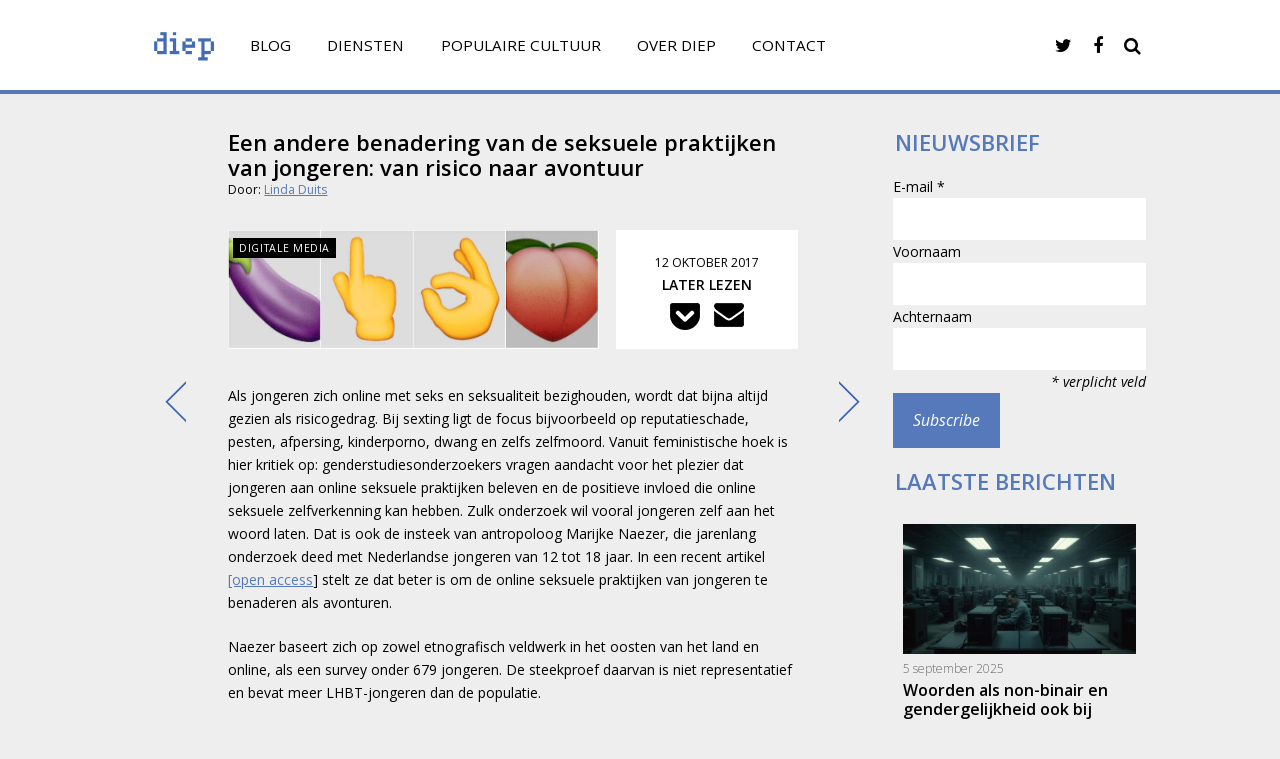

--- FILE ---
content_type: text/html; charset=UTF-8
request_url: https://www.dieponderzoek.nl/een-andere-benadering-van-de-seksuele-praktijken-van-jongeren-van-risico-naar-avontuur/
body_size: 13194
content:
<!doctype html>
<html class="no-js" dir="ltr" lang="en-US" prefix="og: https://ogp.me/ns#">
<head>
<meta charset="utf-8">
<meta http-equiv="X-UA-Compatible" content="IE=edge">
<title>Een andere benadering van de seksuele praktijken van jongeren: van risico naar avontuur | diep onderzoek diep onderzoek</title>
<meta name="description" content="">
<meta name="viewport" content="width=device-width, initial-scale=1">
<link rel="shortcut icon" href="https://www.dieponderzoek.nl/wp-content/themes/DIEP_2015/images/favicon.ico">
<link rel="shortcut icon" href="https://www.dieponderzoek.nl/wp-content/themes/DIEP_2015/images/favi_32.png">
<link rel="apple-touch-icon-precomposed" href="https://www.dieponderzoek.nl/wp-content/themes/DIEP_2015/images/favi_57.png">
<link rel="apple-touch-icon-precomposed" sizes="72x72" href="https://www.dieponderzoek.nl/wp-content/themes/DIEP_2015/images/favi_72.png">
<link rel="apple-touch-icon-precomposed" sizes="114x114" href="https://www.dieponderzoek.nl/wp-content/themes/DIEP_2015/images/favi_114.png">
<link rel="apple-touch-icon-precomposed" sizes="144x144" href="https://www.dieponderzoek.nl/wp-content/themes/DIEP_2015/images/favi_144.png">
<title>Een andere benadering van de seksuele praktijken van jongeren: van risico naar avontuur | diep onderzoek</title>
<style>img:is([sizes="auto" i], [sizes^="auto," i]) { contain-intrinsic-size: 3000px 1500px }</style>
<!-- All in One SEO 4.8.7 - aioseo.com -->
<meta name="description" content="Als jongeren zich online met seks en seksualiteit bezighouden, wordt dat bijna altijd gezien als risicogedrag. Bij sexting ligt de focus bijvoorbeeld op reputatieschade, pesten, afpersing, kinderporno, dwang en zelfs zelfmoord. Vanuit feministische hoek is hier kritiek op: genderstudiesonderzoekers vragen aandacht voor het plezier dat jongeren aan online seksuele praktijken beleven en de positieve invloed" />
<meta name="robots" content="max-image-preview:large" />
<meta name="author" content="Linda Duits"/>
<meta name="keywords" content="sexting,risico\&#039;s,online,gedrag,praktijken,seks,seksueel,jongeren,marijke naezer,online risico\&#039;s" />
<link rel="canonical" href="https://www.dieponderzoek.nl/een-andere-benadering-van-de-seksuele-praktijken-van-jongeren-van-risico-naar-avontuur/" />
<meta name="generator" content="All in One SEO (AIOSEO) 4.8.7" />
<meta property="og:locale" content="en_US" />
<meta property="og:site_name" content="diep onderzoek | inzoomen &amp; scherp stellen" />
<meta property="og:type" content="article" />
<meta property="og:title" content="Een andere benadering van de seksuele praktijken van jongeren: van risico naar avontuur | diep onderzoek" />
<meta property="og:description" content="Als jongeren zich online met seks en seksualiteit bezighouden, wordt dat bijna altijd gezien als risicogedrag. Bij sexting ligt de focus bijvoorbeeld op reputatieschade, pesten, afpersing, kinderporno, dwang en zelfs zelfmoord. Vanuit feministische hoek is hier kritiek op: genderstudiesonderzoekers vragen aandacht voor het plezier dat jongeren aan online seksuele praktijken beleven en de positieve invloed" />
<meta property="og:url" content="https://www.dieponderzoek.nl/een-andere-benadering-van-de-seksuele-praktijken-van-jongeren-van-risico-naar-avontuur/" />
<meta property="article:published_time" content="2017-10-12T10:00:04+00:00" />
<meta property="article:modified_time" content="2017-10-16T13:40:23+00:00" />
<meta name="twitter:card" content="summary" />
<meta name="twitter:title" content="Een andere benadering van de seksuele praktijken van jongeren: van risico naar avontuur | diep onderzoek" />
<meta name="twitter:description" content="Als jongeren zich online met seks en seksualiteit bezighouden, wordt dat bijna altijd gezien als risicogedrag. Bij sexting ligt de focus bijvoorbeeld op reputatieschade, pesten, afpersing, kinderporno, dwang en zelfs zelfmoord. Vanuit feministische hoek is hier kritiek op: genderstudiesonderzoekers vragen aandacht voor het plezier dat jongeren aan online seksuele praktijken beleven en de positieve invloed" />
<script type="application/ld+json" class="aioseo-schema">
{"@context":"https:\/\/schema.org","@graph":[{"@type":"Article","@id":"https:\/\/www.dieponderzoek.nl\/een-andere-benadering-van-de-seksuele-praktijken-van-jongeren-van-risico-naar-avontuur\/#article","name":"Een andere benadering van de seksuele praktijken van jongeren: van risico naar avontuur | diep onderzoek","headline":"Een andere benadering van de seksuele praktijken van jongeren: van risico naar avontuur","author":{"@id":"https:\/\/www.dieponderzoek.nl\/author\/lindaduits\/#author"},"publisher":{"@id":"https:\/\/www.dieponderzoek.nl\/#organization"},"image":{"@type":"ImageObject","url":"https:\/\/www.dieponderzoek.nl\/wp-content\/uploads\/schunnige-emoji.jpg","width":700,"height":224},"datePublished":"2017-10-12T12:00:04+02:00","dateModified":"2017-10-16T15:40:23+02:00","inLanguage":"en-US","mainEntityOfPage":{"@id":"https:\/\/www.dieponderzoek.nl\/een-andere-benadering-van-de-seksuele-praktijken-van-jongeren-van-risico-naar-avontuur\/#webpage"},"isPartOf":{"@id":"https:\/\/www.dieponderzoek.nl\/een-andere-benadering-van-de-seksuele-praktijken-van-jongeren-van-risico-naar-avontuur\/#webpage"},"articleSection":"Digitale media, online risico's, sexting"},{"@type":"BreadcrumbList","@id":"https:\/\/www.dieponderzoek.nl\/een-andere-benadering-van-de-seksuele-praktijken-van-jongeren-van-risico-naar-avontuur\/#breadcrumblist","itemListElement":[{"@type":"ListItem","@id":"https:\/\/www.dieponderzoek.nl#listItem","position":1,"name":"Home","item":"https:\/\/www.dieponderzoek.nl","nextItem":{"@type":"ListItem","@id":"https:\/\/www.dieponderzoek.nl\/categorie\/digitale-media-2\/#listItem","name":"Digitale media"}},{"@type":"ListItem","@id":"https:\/\/www.dieponderzoek.nl\/categorie\/digitale-media-2\/#listItem","position":2,"name":"Digitale media","item":"https:\/\/www.dieponderzoek.nl\/categorie\/digitale-media-2\/","nextItem":{"@type":"ListItem","@id":"https:\/\/www.dieponderzoek.nl\/een-andere-benadering-van-de-seksuele-praktijken-van-jongeren-van-risico-naar-avontuur\/#listItem","name":"Een andere benadering van de seksuele praktijken van jongeren: van risico naar avontuur"},"previousItem":{"@type":"ListItem","@id":"https:\/\/www.dieponderzoek.nl#listItem","name":"Home"}},{"@type":"ListItem","@id":"https:\/\/www.dieponderzoek.nl\/een-andere-benadering-van-de-seksuele-praktijken-van-jongeren-van-risico-naar-avontuur\/#listItem","position":3,"name":"Een andere benadering van de seksuele praktijken van jongeren: van risico naar avontuur","previousItem":{"@type":"ListItem","@id":"https:\/\/www.dieponderzoek.nl\/categorie\/digitale-media-2\/#listItem","name":"Digitale media"}}]},{"@type":"Organization","@id":"https:\/\/www.dieponderzoek.nl\/#organization","name":"Diep Onderzoek","description":"inzoomen & scherp stellen","url":"https:\/\/www.dieponderzoek.nl\/","telephone":"+31848827972"},{"@type":"Person","@id":"https:\/\/www.dieponderzoek.nl\/author\/lindaduits\/#author","url":"https:\/\/www.dieponderzoek.nl\/author\/lindaduits\/","name":"Linda Duits"},{"@type":"WebPage","@id":"https:\/\/www.dieponderzoek.nl\/een-andere-benadering-van-de-seksuele-praktijken-van-jongeren-van-risico-naar-avontuur\/#webpage","url":"https:\/\/www.dieponderzoek.nl\/een-andere-benadering-van-de-seksuele-praktijken-van-jongeren-van-risico-naar-avontuur\/","name":"Een andere benadering van de seksuele praktijken van jongeren: van risico naar avontuur | diep onderzoek","description":"Als jongeren zich online met seks en seksualiteit bezighouden, wordt dat bijna altijd gezien als risicogedrag. Bij sexting ligt de focus bijvoorbeeld op reputatieschade, pesten, afpersing, kinderporno, dwang en zelfs zelfmoord. Vanuit feministische hoek is hier kritiek op: genderstudiesonderzoekers vragen aandacht voor het plezier dat jongeren aan online seksuele praktijken beleven en de positieve invloed","inLanguage":"en-US","isPartOf":{"@id":"https:\/\/www.dieponderzoek.nl\/#website"},"breadcrumb":{"@id":"https:\/\/www.dieponderzoek.nl\/een-andere-benadering-van-de-seksuele-praktijken-van-jongeren-van-risico-naar-avontuur\/#breadcrumblist"},"author":{"@id":"https:\/\/www.dieponderzoek.nl\/author\/lindaduits\/#author"},"creator":{"@id":"https:\/\/www.dieponderzoek.nl\/author\/lindaduits\/#author"},"image":{"@type":"ImageObject","url":"https:\/\/www.dieponderzoek.nl\/wp-content\/uploads\/schunnige-emoji.jpg","@id":"https:\/\/www.dieponderzoek.nl\/een-andere-benadering-van-de-seksuele-praktijken-van-jongeren-van-risico-naar-avontuur\/#mainImage","width":700,"height":224},"primaryImageOfPage":{"@id":"https:\/\/www.dieponderzoek.nl\/een-andere-benadering-van-de-seksuele-praktijken-van-jongeren-van-risico-naar-avontuur\/#mainImage"},"datePublished":"2017-10-12T12:00:04+02:00","dateModified":"2017-10-16T15:40:23+02:00"},{"@type":"WebSite","@id":"https:\/\/www.dieponderzoek.nl\/#website","url":"https:\/\/www.dieponderzoek.nl\/","name":"diep onderzoek","description":"inzoomen & scherp stellen","inLanguage":"en-US","publisher":{"@id":"https:\/\/www.dieponderzoek.nl\/#organization"}}]}
</script>
<!-- All in One SEO -->
<link rel='dns-prefetch' href='//fonts.googleapis.com' />
<link rel="alternate" type="application/rss+xml" title="diep onderzoek &raquo; Een andere benadering van de seksuele praktijken van jongeren: van risico naar avontuur Comments Feed" href="https://www.dieponderzoek.nl/een-andere-benadering-van-de-seksuele-praktijken-van-jongeren-van-risico-naar-avontuur/feed/" />
<!-- This site uses the Google Analytics by MonsterInsights plugin v9.7.0 - Using Analytics tracking - https://www.monsterinsights.com/ -->
<!-- Note: MonsterInsights is not currently configured on this site. The site owner needs to authenticate with Google Analytics in the MonsterInsights settings panel. -->
<!-- No tracking code set -->
<!-- / Google Analytics by MonsterInsights -->
<script type="text/javascript">
/* <![CDATA[ */
window._wpemojiSettings = {"baseUrl":"https:\/\/s.w.org\/images\/core\/emoji\/16.0.1\/72x72\/","ext":".png","svgUrl":"https:\/\/s.w.org\/images\/core\/emoji\/16.0.1\/svg\/","svgExt":".svg","source":{"concatemoji":"https:\/\/www.dieponderzoek.nl\/wp-includes\/js\/wp-emoji-release.min.js?ver=6.8.2"}};
/*! This file is auto-generated */
!function(s,n){var o,i,e;function c(e){try{var t={supportTests:e,timestamp:(new Date).valueOf()};sessionStorage.setItem(o,JSON.stringify(t))}catch(e){}}function p(e,t,n){e.clearRect(0,0,e.canvas.width,e.canvas.height),e.fillText(t,0,0);var t=new Uint32Array(e.getImageData(0,0,e.canvas.width,e.canvas.height).data),a=(e.clearRect(0,0,e.canvas.width,e.canvas.height),e.fillText(n,0,0),new Uint32Array(e.getImageData(0,0,e.canvas.width,e.canvas.height).data));return t.every(function(e,t){return e===a[t]})}function u(e,t){e.clearRect(0,0,e.canvas.width,e.canvas.height),e.fillText(t,0,0);for(var n=e.getImageData(16,16,1,1),a=0;a<n.data.length;a++)if(0!==n.data[a])return!1;return!0}function f(e,t,n,a){switch(t){case"flag":return n(e,"\ud83c\udff3\ufe0f\u200d\u26a7\ufe0f","\ud83c\udff3\ufe0f\u200b\u26a7\ufe0f")?!1:!n(e,"\ud83c\udde8\ud83c\uddf6","\ud83c\udde8\u200b\ud83c\uddf6")&&!n(e,"\ud83c\udff4\udb40\udc67\udb40\udc62\udb40\udc65\udb40\udc6e\udb40\udc67\udb40\udc7f","\ud83c\udff4\u200b\udb40\udc67\u200b\udb40\udc62\u200b\udb40\udc65\u200b\udb40\udc6e\u200b\udb40\udc67\u200b\udb40\udc7f");case"emoji":return!a(e,"\ud83e\udedf")}return!1}function g(e,t,n,a){var r="undefined"!=typeof WorkerGlobalScope&&self instanceof WorkerGlobalScope?new OffscreenCanvas(300,150):s.createElement("canvas"),o=r.getContext("2d",{willReadFrequently:!0}),i=(o.textBaseline="top",o.font="600 32px Arial",{});return e.forEach(function(e){i[e]=t(o,e,n,a)}),i}function t(e){var t=s.createElement("script");t.src=e,t.defer=!0,s.head.appendChild(t)}"undefined"!=typeof Promise&&(o="wpEmojiSettingsSupports",i=["flag","emoji"],n.supports={everything:!0,everythingExceptFlag:!0},e=new Promise(function(e){s.addEventListener("DOMContentLoaded",e,{once:!0})}),new Promise(function(t){var n=function(){try{var e=JSON.parse(sessionStorage.getItem(o));if("object"==typeof e&&"number"==typeof e.timestamp&&(new Date).valueOf()<e.timestamp+604800&&"object"==typeof e.supportTests)return e.supportTests}catch(e){}return null}();if(!n){if("undefined"!=typeof Worker&&"undefined"!=typeof OffscreenCanvas&&"undefined"!=typeof URL&&URL.createObjectURL&&"undefined"!=typeof Blob)try{var e="postMessage("+g.toString()+"("+[JSON.stringify(i),f.toString(),p.toString(),u.toString()].join(",")+"));",a=new Blob([e],{type:"text/javascript"}),r=new Worker(URL.createObjectURL(a),{name:"wpTestEmojiSupports"});return void(r.onmessage=function(e){c(n=e.data),r.terminate(),t(n)})}catch(e){}c(n=g(i,f,p,u))}t(n)}).then(function(e){for(var t in e)n.supports[t]=e[t],n.supports.everything=n.supports.everything&&n.supports[t],"flag"!==t&&(n.supports.everythingExceptFlag=n.supports.everythingExceptFlag&&n.supports[t]);n.supports.everythingExceptFlag=n.supports.everythingExceptFlag&&!n.supports.flag,n.DOMReady=!1,n.readyCallback=function(){n.DOMReady=!0}}).then(function(){return e}).then(function(){var e;n.supports.everything||(n.readyCallback(),(e=n.source||{}).concatemoji?t(e.concatemoji):e.wpemoji&&e.twemoji&&(t(e.twemoji),t(e.wpemoji)))}))}((window,document),window._wpemojiSettings);
/* ]]> */
</script>
<style id='wp-emoji-styles-inline-css' type='text/css'>
img.wp-smiley, img.emoji {
display: inline !important;
border: none !important;
box-shadow: none !important;
height: 1em !important;
width: 1em !important;
margin: 0 0.07em !important;
vertical-align: -0.1em !important;
background: none !important;
padding: 0 !important;
}
</style>
<!-- <link rel='stylesheet' id='wp-block-library-css' href='https://www.dieponderzoek.nl/wp-includes/css/dist/block-library/style.min.css?ver=6.8.2' type='text/css' media='all' /> -->
<link rel="stylesheet" type="text/css" href="//www.dieponderzoek.nl/wp-content/cache/wpfc-minified/8j6q371l/9qpmc.css" media="all"/>
<style id='classic-theme-styles-inline-css' type='text/css'>
/*! This file is auto-generated */
.wp-block-button__link{color:#fff;background-color:#32373c;border-radius:9999px;box-shadow:none;text-decoration:none;padding:calc(.667em + 2px) calc(1.333em + 2px);font-size:1.125em}.wp-block-file__button{background:#32373c;color:#fff;text-decoration:none}
</style>
<style id='global-styles-inline-css' type='text/css'>
:root{--wp--preset--aspect-ratio--square: 1;--wp--preset--aspect-ratio--4-3: 4/3;--wp--preset--aspect-ratio--3-4: 3/4;--wp--preset--aspect-ratio--3-2: 3/2;--wp--preset--aspect-ratio--2-3: 2/3;--wp--preset--aspect-ratio--16-9: 16/9;--wp--preset--aspect-ratio--9-16: 9/16;--wp--preset--color--black: #000000;--wp--preset--color--cyan-bluish-gray: #abb8c3;--wp--preset--color--white: #ffffff;--wp--preset--color--pale-pink: #f78da7;--wp--preset--color--vivid-red: #cf2e2e;--wp--preset--color--luminous-vivid-orange: #ff6900;--wp--preset--color--luminous-vivid-amber: #fcb900;--wp--preset--color--light-green-cyan: #7bdcb5;--wp--preset--color--vivid-green-cyan: #00d084;--wp--preset--color--pale-cyan-blue: #8ed1fc;--wp--preset--color--vivid-cyan-blue: #0693e3;--wp--preset--color--vivid-purple: #9b51e0;--wp--preset--gradient--vivid-cyan-blue-to-vivid-purple: linear-gradient(135deg,rgba(6,147,227,1) 0%,rgb(155,81,224) 100%);--wp--preset--gradient--light-green-cyan-to-vivid-green-cyan: linear-gradient(135deg,rgb(122,220,180) 0%,rgb(0,208,130) 100%);--wp--preset--gradient--luminous-vivid-amber-to-luminous-vivid-orange: linear-gradient(135deg,rgba(252,185,0,1) 0%,rgba(255,105,0,1) 100%);--wp--preset--gradient--luminous-vivid-orange-to-vivid-red: linear-gradient(135deg,rgba(255,105,0,1) 0%,rgb(207,46,46) 100%);--wp--preset--gradient--very-light-gray-to-cyan-bluish-gray: linear-gradient(135deg,rgb(238,238,238) 0%,rgb(169,184,195) 100%);--wp--preset--gradient--cool-to-warm-spectrum: linear-gradient(135deg,rgb(74,234,220) 0%,rgb(151,120,209) 20%,rgb(207,42,186) 40%,rgb(238,44,130) 60%,rgb(251,105,98) 80%,rgb(254,248,76) 100%);--wp--preset--gradient--blush-light-purple: linear-gradient(135deg,rgb(255,206,236) 0%,rgb(152,150,240) 100%);--wp--preset--gradient--blush-bordeaux: linear-gradient(135deg,rgb(254,205,165) 0%,rgb(254,45,45) 50%,rgb(107,0,62) 100%);--wp--preset--gradient--luminous-dusk: linear-gradient(135deg,rgb(255,203,112) 0%,rgb(199,81,192) 50%,rgb(65,88,208) 100%);--wp--preset--gradient--pale-ocean: linear-gradient(135deg,rgb(255,245,203) 0%,rgb(182,227,212) 50%,rgb(51,167,181) 100%);--wp--preset--gradient--electric-grass: linear-gradient(135deg,rgb(202,248,128) 0%,rgb(113,206,126) 100%);--wp--preset--gradient--midnight: linear-gradient(135deg,rgb(2,3,129) 0%,rgb(40,116,252) 100%);--wp--preset--font-size--small: 13px;--wp--preset--font-size--medium: 20px;--wp--preset--font-size--large: 36px;--wp--preset--font-size--x-large: 42px;--wp--preset--spacing--20: 0.44rem;--wp--preset--spacing--30: 0.67rem;--wp--preset--spacing--40: 1rem;--wp--preset--spacing--50: 1.5rem;--wp--preset--spacing--60: 2.25rem;--wp--preset--spacing--70: 3.38rem;--wp--preset--spacing--80: 5.06rem;--wp--preset--shadow--natural: 6px 6px 9px rgba(0, 0, 0, 0.2);--wp--preset--shadow--deep: 12px 12px 50px rgba(0, 0, 0, 0.4);--wp--preset--shadow--sharp: 6px 6px 0px rgba(0, 0, 0, 0.2);--wp--preset--shadow--outlined: 6px 6px 0px -3px rgba(255, 255, 255, 1), 6px 6px rgba(0, 0, 0, 1);--wp--preset--shadow--crisp: 6px 6px 0px rgba(0, 0, 0, 1);}:where(.is-layout-flex){gap: 0.5em;}:where(.is-layout-grid){gap: 0.5em;}body .is-layout-flex{display: flex;}.is-layout-flex{flex-wrap: wrap;align-items: center;}.is-layout-flex > :is(*, div){margin: 0;}body .is-layout-grid{display: grid;}.is-layout-grid > :is(*, div){margin: 0;}:where(.wp-block-columns.is-layout-flex){gap: 2em;}:where(.wp-block-columns.is-layout-grid){gap: 2em;}:where(.wp-block-post-template.is-layout-flex){gap: 1.25em;}:where(.wp-block-post-template.is-layout-grid){gap: 1.25em;}.has-black-color{color: var(--wp--preset--color--black) !important;}.has-cyan-bluish-gray-color{color: var(--wp--preset--color--cyan-bluish-gray) !important;}.has-white-color{color: var(--wp--preset--color--white) !important;}.has-pale-pink-color{color: var(--wp--preset--color--pale-pink) !important;}.has-vivid-red-color{color: var(--wp--preset--color--vivid-red) !important;}.has-luminous-vivid-orange-color{color: var(--wp--preset--color--luminous-vivid-orange) !important;}.has-luminous-vivid-amber-color{color: var(--wp--preset--color--luminous-vivid-amber) !important;}.has-light-green-cyan-color{color: var(--wp--preset--color--light-green-cyan) !important;}.has-vivid-green-cyan-color{color: var(--wp--preset--color--vivid-green-cyan) !important;}.has-pale-cyan-blue-color{color: var(--wp--preset--color--pale-cyan-blue) !important;}.has-vivid-cyan-blue-color{color: var(--wp--preset--color--vivid-cyan-blue) !important;}.has-vivid-purple-color{color: var(--wp--preset--color--vivid-purple) !important;}.has-black-background-color{background-color: var(--wp--preset--color--black) !important;}.has-cyan-bluish-gray-background-color{background-color: var(--wp--preset--color--cyan-bluish-gray) !important;}.has-white-background-color{background-color: var(--wp--preset--color--white) !important;}.has-pale-pink-background-color{background-color: var(--wp--preset--color--pale-pink) !important;}.has-vivid-red-background-color{background-color: var(--wp--preset--color--vivid-red) !important;}.has-luminous-vivid-orange-background-color{background-color: var(--wp--preset--color--luminous-vivid-orange) !important;}.has-luminous-vivid-amber-background-color{background-color: var(--wp--preset--color--luminous-vivid-amber) !important;}.has-light-green-cyan-background-color{background-color: var(--wp--preset--color--light-green-cyan) !important;}.has-vivid-green-cyan-background-color{background-color: var(--wp--preset--color--vivid-green-cyan) !important;}.has-pale-cyan-blue-background-color{background-color: var(--wp--preset--color--pale-cyan-blue) !important;}.has-vivid-cyan-blue-background-color{background-color: var(--wp--preset--color--vivid-cyan-blue) !important;}.has-vivid-purple-background-color{background-color: var(--wp--preset--color--vivid-purple) !important;}.has-black-border-color{border-color: var(--wp--preset--color--black) !important;}.has-cyan-bluish-gray-border-color{border-color: var(--wp--preset--color--cyan-bluish-gray) !important;}.has-white-border-color{border-color: var(--wp--preset--color--white) !important;}.has-pale-pink-border-color{border-color: var(--wp--preset--color--pale-pink) !important;}.has-vivid-red-border-color{border-color: var(--wp--preset--color--vivid-red) !important;}.has-luminous-vivid-orange-border-color{border-color: var(--wp--preset--color--luminous-vivid-orange) !important;}.has-luminous-vivid-amber-border-color{border-color: var(--wp--preset--color--luminous-vivid-amber) !important;}.has-light-green-cyan-border-color{border-color: var(--wp--preset--color--light-green-cyan) !important;}.has-vivid-green-cyan-border-color{border-color: var(--wp--preset--color--vivid-green-cyan) !important;}.has-pale-cyan-blue-border-color{border-color: var(--wp--preset--color--pale-cyan-blue) !important;}.has-vivid-cyan-blue-border-color{border-color: var(--wp--preset--color--vivid-cyan-blue) !important;}.has-vivid-purple-border-color{border-color: var(--wp--preset--color--vivid-purple) !important;}.has-vivid-cyan-blue-to-vivid-purple-gradient-background{background: var(--wp--preset--gradient--vivid-cyan-blue-to-vivid-purple) !important;}.has-light-green-cyan-to-vivid-green-cyan-gradient-background{background: var(--wp--preset--gradient--light-green-cyan-to-vivid-green-cyan) !important;}.has-luminous-vivid-amber-to-luminous-vivid-orange-gradient-background{background: var(--wp--preset--gradient--luminous-vivid-amber-to-luminous-vivid-orange) !important;}.has-luminous-vivid-orange-to-vivid-red-gradient-background{background: var(--wp--preset--gradient--luminous-vivid-orange-to-vivid-red) !important;}.has-very-light-gray-to-cyan-bluish-gray-gradient-background{background: var(--wp--preset--gradient--very-light-gray-to-cyan-bluish-gray) !important;}.has-cool-to-warm-spectrum-gradient-background{background: var(--wp--preset--gradient--cool-to-warm-spectrum) !important;}.has-blush-light-purple-gradient-background{background: var(--wp--preset--gradient--blush-light-purple) !important;}.has-blush-bordeaux-gradient-background{background: var(--wp--preset--gradient--blush-bordeaux) !important;}.has-luminous-dusk-gradient-background{background: var(--wp--preset--gradient--luminous-dusk) !important;}.has-pale-ocean-gradient-background{background: var(--wp--preset--gradient--pale-ocean) !important;}.has-electric-grass-gradient-background{background: var(--wp--preset--gradient--electric-grass) !important;}.has-midnight-gradient-background{background: var(--wp--preset--gradient--midnight) !important;}.has-small-font-size{font-size: var(--wp--preset--font-size--small) !important;}.has-medium-font-size{font-size: var(--wp--preset--font-size--medium) !important;}.has-large-font-size{font-size: var(--wp--preset--font-size--large) !important;}.has-x-large-font-size{font-size: var(--wp--preset--font-size--x-large) !important;}
:where(.wp-block-post-template.is-layout-flex){gap: 1.25em;}:where(.wp-block-post-template.is-layout-grid){gap: 1.25em;}
:where(.wp-block-columns.is-layout-flex){gap: 2em;}:where(.wp-block-columns.is-layout-grid){gap: 2em;}
:root :where(.wp-block-pullquote){font-size: 1.5em;line-height: 1.6;}
</style>
<!-- <link rel='stylesheet' id='960-css' href='https://www.dieponderzoek.nl/wp-content/themes/DIEP_2015/css/960_12_col.css?ver=6.8.2' type='text/css' media='all' /> -->
<!-- <link rel='stylesheet' id='main-style-css' href='https://www.dieponderzoek.nl/wp-content/themes/DIEP_2015/style.css?ver=6.8.2' type='text/css' media='all' /> -->
<!-- <link rel='stylesheet' id='font-awesome-css' href='https://www.dieponderzoek.nl/wp-content/themes/DIEP_2015/font-awesome-4.3.0/css/font-awesome.min.css?ver=6.8.2' type='text/css' media='all' /> -->
<link rel="stylesheet" type="text/css" href="//www.dieponderzoek.nl/wp-content/cache/wpfc-minified/2nxzl0xa/9nkft.css" media="all"/>
<link rel='stylesheet' id='open-sans-css' href='https://fonts.googleapis.com/css?family=Open+Sans%3A300italic%2C400italic%2C600italic%2C300%2C400%2C600&#038;subset=latin%2Clatin-ext&#038;display=fallback&#038;ver=6.8.2' type='text/css' media='all' />
<!-- <link rel='stylesheet' id='newsletter-css' href='https://www.dieponderzoek.nl/wp-content/plugins/newsletter/style.css?ver=8.9.4' type='text/css' media='all' /> -->
<link rel="stylesheet" type="text/css" href="//www.dieponderzoek.nl/wp-content/cache/wpfc-minified/dt5jk8zh/9qpmc.css" media="all"/>
<!-- <link rel='stylesheet' id='slimbox2-css' href='https://www.dieponderzoek.nl/wp-content/plugins/wp-slimbox2/css/slimbox2.css?ver=1.1' type='text/css' media='screen' /> -->
<link rel="stylesheet" type="text/css" href="//www.dieponderzoek.nl/wp-content/cache/wpfc-minified/lwknw1wo/9qpmc.css" media="screen"/>
<script src='//www.dieponderzoek.nl/wp-content/cache/wpfc-minified/df1n4ch8/c11br.js' type="text/javascript"></script>
<!-- <script type="text/javascript" src="https://www.dieponderzoek.nl/wp-includes/js/jquery/jquery.min.js?ver=3.7.1" id="jquery-core-js"></script> -->
<!-- <script type="text/javascript" src="https://www.dieponderzoek.nl/wp-includes/js/jquery/jquery-migrate.min.js?ver=3.4.1" id="jquery-migrate-js"></script> -->
<!-- <script type="text/javascript" src="https://www.dieponderzoek.nl/wp-content/themes/DIEP_2015/js/vendor/modernizr-2.8.3.min.js?ver=6.8.2" id="modernizer-js"></script> -->
<!-- <script type="text/javascript" src="https://www.dieponderzoek.nl/wp-content/plugins/wp-slimbox2/javascript/slimbox2.js?ver=2.04" id="slimbox2-js"></script> -->
<script type="text/javascript" id="slimbox2_autoload-js-extra">
/* <![CDATA[ */
var slimbox2_options = {"autoload":"1","overlayColor":"#000000","loop":"","overlayOpacity":"0.8","overlayFadeDuration":"400","resizeDuration":"400","resizeEasing":"swing","initialWidth":"250","initialHeight":"250","imageFadeDuration":"400","captionAnimationDuration":"400","caption":"el.title || el.firstChild.alt || el.firstChild.title || el.href || el.href","url":"1","selector":"div.entry-content, div.gallery, div.entry, div.post, div#page, body","counterText":"Image {x} of {y}","closeKeys":"27,88,67","previousKeys":"37,80","nextKeys":"39,78","prev":"https:\/\/www.dieponderzoek.nl\/wp-content\/plugins\/wp-slimbox2\/images\/default\/prevlabel.gif","next":"https:\/\/www.dieponderzoek.nl\/wp-content\/plugins\/wp-slimbox2\/images\/default\/nextlabel.gif","close":"https:\/\/www.dieponderzoek.nl\/wp-content\/plugins\/wp-slimbox2\/images\/default\/closelabel.gif","picasaweb":"","flickr":"","mobile":""};
/* ]]> */
</script>
<script src='//www.dieponderzoek.nl/wp-content/cache/wpfc-minified/l1gpxi11/6146w.js' type="text/javascript"></script>
<!-- <script type="text/javascript" src="https://www.dieponderzoek.nl/wp-content/plugins/wp-slimbox2/javascript/slimbox2_autoload.js?ver=1.0.4b" id="slimbox2_autoload-js"></script> -->
<!-- This site uses the Better Analytics plugin.  https://marketplace.digitalpoint.com/better-analytics.3354/item -->
<!-- <script type='text/javascript' src='https://www.dieponderzoek.nl/wp-content/plugins/better-analytics/js/loader.php?ver=1.2.7.js' ></script> --><link rel="https://api.w.org/" href="https://www.dieponderzoek.nl/wp-json/" /><link rel="alternate" title="JSON" type="application/json" href="https://www.dieponderzoek.nl/wp-json/wp/v2/posts/8657" /><link rel="EditURI" type="application/rsd+xml" title="RSD" href="https://www.dieponderzoek.nl/xmlrpc.php?rsd" />
<link rel='shortlink' href='https://www.dieponderzoek.nl/?p=8657' />
<link rel="alternate" title="oEmbed (JSON)" type="application/json+oembed" href="https://www.dieponderzoek.nl/wp-json/oembed/1.0/embed?url=https%3A%2F%2Fwww.dieponderzoek.nl%2Feen-andere-benadering-van-de-seksuele-praktijken-van-jongeren-van-risico-naar-avontuur%2F" />
<link rel="alternate" title="oEmbed (XML)" type="text/xml+oembed" href="https://www.dieponderzoek.nl/wp-json/oembed/1.0/embed?url=https%3A%2F%2Fwww.dieponderzoek.nl%2Feen-andere-benadering-van-de-seksuele-praktijken-van-jongeren-van-risico-naar-avontuur%2F&#038;format=xml" />
<script type="text/javascript">//<![CDATA[
function external_links_in_new_windows_loop() {
if (!document.links) {
document.links = document.getElementsByTagName('a');
}
var change_link = false;
var force = '';
var ignore = '';
for (var t=0; t<document.links.length; t++) {
var all_links = document.links[t];
change_link = false;
if(document.links[t].hasAttribute('onClick') == false) {
// forced if the address starts with http (or also https), but does not link to the current domain
if(all_links.href.search(/^http/) != -1 && all_links.href.search('www.dieponderzoek.nl') == -1 && all_links.href.search(/^#/) == -1) {
// console.log('Changed ' + all_links.href);
change_link = true;
}
if(force != '' && all_links.href.search(force) != -1) {
// forced
// console.log('force ' + all_links.href);
change_link = true;
}
if(ignore != '' && all_links.href.search(ignore) != -1) {
// console.log('ignore ' + all_links.href);
// ignored
change_link = false;
}
if(change_link == true) {
// console.log('Changed ' + all_links.href);
document.links[t].setAttribute('onClick', 'javascript:window.open(\'' + all_links.href.replace(/'/g, '') + '\', \'_blank\', \'noopener\'); return false;');
document.links[t].removeAttribute('target');
}
}
}
}
// Load
function external_links_in_new_windows_load(func)
{  
var oldonload = window.onload;
if (typeof window.onload != 'function'){
window.onload = func;
} else {
window.onload = function(){
oldonload();
func();
}
}
}
external_links_in_new_windows_load(external_links_in_new_windows_loop);
//]]></script>
<style type="text/css" id="wp-custom-css">
ul.meta-tags > li:nth-child(3) {
display:none;
}
</style>
</head>
<body class="wp-singular post-template-default single single-post postid-8657 single-format-standard wp-theme-DIEP_2015">
<!--[if lt IE 7]>
<p class="browsehappy">You are using an <strong>outdated</strong> browser. Please <a href="http://browsehappy.com/">upgrade your browser</a> to improve your experience.</p>
<![endif]-->
<div id="staticmenu" class="container">
<div class="inner">
<div class="container_12 relative">
<div class="grid_12 menubox">
<ul id="topmenu" class="menulist">
<li class="logo_menu_hover">
<a href="https://www.dieponderzoek.nl">
<img style="vertical-align: middle; margin-top: -5px;" src="https://www.dieponderzoek.nl/wp-content/themes/DIEP_2015/img/logo_small.png">
<span class="close_menu_home"></span>
</a>
</li>
<li id="menu-item-1126" class="menu-item menu-item-type-post_type menu-item-object-page current_page_parent menu-item-1126"><a href="https://www.dieponderzoek.nl/blog/">Blog</a></li>
<li id="menu-item-195" class="menu-item menu-item-type-post_type menu-item-object-page menu-item-195"><a href="https://www.dieponderzoek.nl/diensten/">Diensten</a></li>
<li id="menu-item-4993" class="menu-item menu-item-type-post_type menu-item-object-page menu-item-4993"><a href="https://www.dieponderzoek.nl/populaire-cultuur/">Populaire cultuur</a></li>
<li id="menu-item-197" class="menu-item menu-item-type-post_type menu-item-object-page menu-item-197"><a href="https://www.dieponderzoek.nl/over-diep/">Over Diep</a></li>
<li id="menu-item-2283" class="menu-item menu-item-type-post_type menu-item-object-page menu-item-2283"><a href="https://www.dieponderzoek.nl/contact/">Contact</a></li>
</ul> 
</div>
<div id="socialheader" class="">			      	
<ul class="social_header_menu">
<li><a href="https://twitter.com/dieponderzoek" target="_blank"><i class="fa fa-twitter"></i></a></li>
<li><a href="https://www.facebook.com/dieponderzoek" target="_blank"><i class="fa fa-facebook"></i></a></li>
<li><a href="#" class="search_click_menu"><i class="fa fa-search"></i></a></li>
</ul>
<div class="search_menu">
<form role="search" method="get" id="searchform_mob_menu" action="https://www.dieponderzoek.nl/">
<div class="split_100 border_bottom search_back">
<input type="text" name="s" id="s_mob_menu" placeholder="Waar wil je naar zoeken?" />
<span class="submit_search_menu"><i class="fa fa-search"></i></span>
</div>
</form>
</div><!--/.search_menu -->
</div>
</div>
</div>
</div>
<div class="split_100 mobmenu_container">
<div class="mobmenu_bar">
<a href="#" class="click_mob_menu">
<i class="fa fa-bars"></i>
<i class="fa fa-times"></i>
</a>
</div>
<div class="menumob_list_box">
<ul class="mob_menu_list">
<li class="mob_menu_logo">
<a href="https://www.dieponderzoek.nl">
<!--<img src="https://www.dieponderzoek.nl/wp-content/themes/DIEP_2015/images/logo_mid.png">-->
<!--<span class="close_menu_home"></span>-->
</a>
</li>
<li class="menu-item menu-item-type-post_type menu-item-object-page current_page_parent menu-item-1126"><a href="https://www.dieponderzoek.nl/blog/">Blog</a></li>
<li class="menu-item menu-item-type-post_type menu-item-object-page menu-item-195"><a href="https://www.dieponderzoek.nl/diensten/">Diensten</a></li>
<li class="menu-item menu-item-type-post_type menu-item-object-page menu-item-4993"><a href="https://www.dieponderzoek.nl/populaire-cultuur/">Populaire cultuur</a></li>
<li class="menu-item menu-item-type-post_type menu-item-object-page menu-item-197"><a href="https://www.dieponderzoek.nl/over-diep/">Over Diep</a></li>
<li class="menu-item menu-item-type-post_type menu-item-object-page menu-item-2283"><a href="https://www.dieponderzoek.nl/contact/">Contact</a></li>
<li>
<div class="search_menu_mob">
<form role="search" method="get" id="searchform_mobile_menu" action="https://www.dieponderzoek.nl/">
<div class="split_100 border_bottom search_back">
<input type="text" name="s" id="s_mobile_menu" placeholder="Waar wil je naar zoeken?" />
<span class="submit_search_menu"><i class="fa fa-search"></i></span>
</div>
</form>
</div><!--/.search_menu -->
</li>
</ul>
</div><!-- /.menumob_list_box -->
</div><!-- /mobmenu_container --> 
<div id="crumb" class="container">
<div class="inner">
<div class="container_12 ">
<div class="grid_1">&nbsp;</div>
<div class="grid_11">
<a href="https://www.dieponderzoek.nl">Home</a> / <a href="/blog">Blog</a> / Een andere benadering van de seksuele praktijken van jongeren: van risico naar avontuur			 </div>
</div>
</div><!-- /.inner -->
</div>      
<div class="container">
<div class="inner">
<div id="content" class="container_12">
<div class="grid_1 nextprev_large">
<div class="prev_next_box prex-next prev">
<a href="https://www.dieponderzoek.nl/the-passion-eventjes-spelen-dat-je-gelovig-bent/" rel="prev"></a>		</div>
</div>	
<div class="grid_7 single_post"> 
<!--    <span class="postdate">12 oktober 2017</span>-->
<div class="split_100 titel_auteur">
<h2 class="entry-title single-title">Een andere benadering van de seksuele praktijken van jongeren: van risico naar avontuur</h2> 
<div class="split_100 auteur">Door: <a href="https://www.dieponderzoek.nl/author/lindaduits/" title="Posts by Linda Duits" rel="author">Linda Duits</a></div>
</div>
<div class="head-block split_100">
<div class="image split_65">
<div class="catbutton thumb">
<a href="https://www.dieponderzoek.nl/categorie/digitale-media-2/">Digitale media</a>				</div>
<img src="https://www.dieponderzoek.nl/wp-content/uploads/schunnige-emoji.jpg" alt=""/>	    </div><!-- /.image -->
<div class="read-later split_32 f_right">
<div class="split_100 mob_split_50">
<div class="split_100">
<span class="postdate">12 oktober 2017</span>
</div>
<div class="split_100 bold">
LATER LEZEN
</div>
</div>
<div class="split_100 mob_split_50">
<div class="split_100">
<ul class="save_for_later share" data-title="Een andere benadering van de seksuele praktijken van jongeren: van risico naar avontuur" data-url="https://www.dieponderzoek.nl/een-andere-benadering-van-de-seksuele-praktijken-van-jongeren-van-risico-naar-avontuur/" data-text="<p>Als jongeren zich online met seks en seksualiteit bezighouden, wordt dat bijna altijd gezien als risicogedrag. Bij sexting ligt de focus bijvoorbeeld op reputatieschade, pesten, afpersing, kinderporno, dwang en zelfs zelfmoord. Vanuit feministische hoek is hier kritiek op: genderstudiesonderzoekers vragen aandacht voor het plezier dat jongeren aan online seksuele praktijken beleven en de positieve invloed</p>
" data-img="https://www.dieponderzoek.nl/wp-content/uploads/schunnige-emoji.jpg">
<li data-save="pocket"><a href="#" class="social icon_pocket" data-target="pocket"></a></li>
<li data-save="mail"><a href="#" class="social icon_email" data-target="email"></a></li>
</ul>
</div>
</div>
</div><!-- /.read-later -->
</div><!-- /.head-block -->
<div class="split_100">
<p class="first_p">Als jongeren zich online met seks en seksualiteit bezighouden, wordt dat bijna altijd gezien als risicogedrag. Bij sexting ligt de focus bijvoorbeeld op reputatieschade, pesten, afpersing, kinderporno, dwang en zelfs zelfmoord. Vanuit feministische hoek is hier kritiek op: genderstudiesonderzoekers vragen aandacht voor het plezier dat jongeren aan online seksuele praktijken beleven en de positieve invloed die online seksuele zelfverkenning kan hebben. Zulk onderzoek wil vooral jongeren zelf aan het woord laten. Dat is ook de insteek van antropoloog Marijke Naezer, die jarenlang onderzoek deed met Nederlandse jongeren van 12 tot 18 jaar. In een recent artikel <a href="http://www.tandfonline.com/doi/full/10.1080/13691058.2017.1372632">[open access</a>] stelt ze dat beter is om de online seksuele praktijken van jongeren te benaderen als avonturen.</p>
<p>Naezer baseert zich op zowel etnografisch veldwerk in het oosten van het land en online, als een survey onder 679 jongeren. De steekproef daarvan is niet representatief en bevat meer LHBT-jongeren dan de populatie.</p>
<p><strong>Valse dichotomie tussen veilig en onveilig </strong><br />
In onderzoek met jongeren naar seksualiteit wordt vaak een onderscheid gemaakt tussen veilige en onveilige praktijken. Naezer stelt dat die dichotomie niet houdbaar is. Zo wijst ze erop dat studies zich vaak richten op <em>stranger danger</em> online en contacten met familie en bekenden uitsluiten als veilig, terwijl het werkelijk risico juist bij die laatste groepen ligt. De dichtomie stigmatiseert bovendien bepaalde groepen mensen (denk aan hiv en homomannen) en wekt de valse indruk dat er zoiets bestaat als veilige seks: elke seksuele handeling brengt bepaalde risico&#8217;s met zich mee. De nadruk op gevaar resulteert erin dat jongeren weerhouden worden bepaalde online activiteiten te ondernemen. Daarmee beperkt het de seksuele vrijheid van jongeren. Bovendien wordt als het dan toch gebeurt en misgaat, de schuld bij jongeren zelf gelegd &#8211; denk aan sexting. De schaamte die daarbij komt kijken kan slachtoffers ervan weerhouden hulp te zoeken.</p>
<p>Een avontuur is een ervaring zonder zekere uitkomst. Naezer betoogt dat haar avontuur-benadering drie voordelen heeft.</p>
<p><strong>1. Een onderscheid maken tussen risico en uitkomst<br />
</strong>Niet alle risicovolle situaties eindigen negatief. De jongeren die Naezer onderzocht wisselden sexy beeldmateriaal uit, hadden seksuele gesprekken en bekeken seksueel expliciet materiaal. Daar zaten ook positieve &#8216;uitkomsten&#8217; aan: verveling tegengaan, complimenten krijgen, flirten met potentiële partners, intimiteit ervaren, opgewonden raken, iets leren over seks én weten hoe je hulp vraagt indien er wel problemen ontstaan. Er zijn ook praktijken die veilig zijn maar onplezierig, bijvoorbeeld omdat jongeren het saai vinden.</p>
<p>Een exclusieve nadruk op onplezierige uitkomsten doet geen recht aan de ervaring van jongeren, ook in kwantitatieve zin. Ze vroeg haar respondenten hun laatste ervaring met sexting te evalueren. 46 procent zei dat het (heel erg) leuk was, 43 procent noemde het neutraal/normaal. Slechts tien procent vond het (erg) onplezierig. Over iets seksueels doen voor de webcam (wat 77 respondenten hadden gedaan): 47 procent (heel erg) leuk, 35 procent normaal/neutraal en 18 procent (erg) onplezierig. Als het ging om porno kijken vonden haar respondenten dat opwindend (58%), grappig (25%), goed om te weten waar porno over gaat (17%), informatief (13%), leuk om met vrienden over te praten (9%). 19 procent kruiste &#8216;onplezierig&#8217; aan. Seksuele avonturen kunnen dus niet alleen onprettige, maar ook prettige uitkomsten hebben, of beide.</p>
<p><strong>2. Risico&#8217;s ook als mogelijk constructief zien </strong><br />
Iets doen dat risicovol is &#8211; kajakken of rafting &#8211; kan heel empowerend werken, een gevoel van controle geven, positief en plezierig zijn. Sekspositieve genderstudiesonderzoekers hebben laten zien dat ook op het gebied van seksualiteit gevaar niet tegengesteld is aan plezier, maar juist in nabije verhouding ermee staat.</p>
<p>Naezer sprak bijvoorbeeld met meisjes over Chatlokaal een Chatroulette. De verwachting (het &#8216;risico&#8217;) daar naakte mannen te treffen was onderdeel van de lol die ze aan die sites hadden, precies omdat ze niet wisten wat die mannen gingen doen. Als die mannen masturbeerden, seksuele vragen stelden of seksuele verzoeken deden, leidde dat tot enorme hilariteit onder de meisjes.</p>
<p><strong>3. De subjectieve en dynamische aard van risico&#8217;s zien<br />
</strong>Wat voor de één een acceptabele, alledaagse praktijk is, is voor een ander super ongemakkelijk. Hoe iemand risico ziet, is afhankelijk van iemands persoonlijke inschatting, wat weer afhangt van iemands sociale normen, en van iemands positie in de maatschappij. Risico&#8217;s moeten ook in hun context beoordeeld worden. Kortom, risico&#8217;s zijn subjectief en dynamisch.</p>
<p>Volwassenen vinden sexting al snel dom: gewoon niet doen is hun devies aan jonge mensen. Sommige jongeren zelf vonden dat het prima kon, bijvoorbeeld omdat ze een relatie hadden en elkaar vertrouwen. Sociale positie en machtsstructuren hebben invloed op de inschatting die jongeren maken. Zo speelde bij homojongens mee dat er minder risico op slutshaming was, maar wel een risico van homofoob pesten mocht een foto toch uitgelekt worden.</p>
<p>Een voor volwassenen wellicht onverwacht risico is betrapt worden tijdens online seksuele activiteiten, bijvoorbeeld bij het porno kijken. Dat andere mensen (ouders, vrienden) weten hoe je je seksueel voelt kan een ongewenste uitkomst zijn, zowel als het gaat om het object van begeerte als om vrienden. Het risico dat je bekend komt te staan als hoer of homo of sociale uitsluiting kan voor jongeren belangrijker zijn dan het ‘risico’ een naakte man aan te treffen via een chatsite.</p>
<p><strong>Implicaties</strong><br />
Marijke Naezer stelt een totaal ander perspectief voor dan wat we dagelijks horen in de media en van opvoeders. Ze benadert jongeren niet als passieve slachtoffers die &#8216;blootgesteld&#8217; worden aan seksuele risico&#8217;s, maar als actoren die actief de kansen en uitdagingen van sociale media te lijf gaan. De drie aspecten van haar avontuur-benadering betekenen dat we een ander gesprek moeten hebben over jongeren en online seks. We moeten vooral met jongeren praten in plaats over ze, en we moeten daarbij aandacht hebben voor de complexiteiten, de verscheidenheid en de tegenstellingen die horen bij de online seksuele praktijken van jongeren.</p>
</div> 
<div class="meta">
<div class="padding_20">
<div class="item">	
<span class="meta_title">TAGS</span>
<div class="meta-tags"><div><a href="https://www.dieponderzoek.nl/tag/online-risicos/" rel="tag">online risico's</a></div><div><a href="https://www.dieponderzoek.nl/tag/sexting/" rel="tag">sexting</a></div></div>				</div>
<div class="item">	
<span class="meta_title">DEEL DIT BERICHT</span>
<ul class="meta-tags share" data-title="Een andere benadering van de seksuele praktijken van jongeren: van risico naar avontuur" data-url="https://www.dieponderzoek.nl/een-andere-benadering-van-de-seksuele-praktijken-van-jongeren-van-risico-naar-avontuur/" data-text="<p>Als jongeren zich online met seks en seksualiteit bezighouden, wordt dat bijna altijd gezien als risicogedrag. Bij sexting ligt de focus bijvoorbeeld op reputatieschade, pesten, afpersing, kinderporno, dwang en zelfs zelfmoord. Vanuit feministische hoek is hier kritiek op: genderstudiesonderzoekers vragen aandacht voor het plezier dat jongeren aan online seksuele praktijken beleven en de positieve invloed</p>
" data-img="https://www.dieponderzoek.nl/wp-content/uploads/schunnige-emoji.jpg">
<li><a href="#" class="social" data-target="twitter"><i class="fa fa-twitter"></i><span class="count">
</a></li>
<li><a href="#" class="social" data-target="facebook"><i class="fa fa-facebook"></i><span class="count">
</a></li>
<li><a href="#" class="social" data-target="googleplus"><i class="fa fa-google-plus"></i><span class="count">
</a></li>
<li><a href="#" class="social" data-target="linkedin"><i class="fa fa-linkedin"></i><span class="count">
</a></li>
<li><a href="whatsapp://send?text=Een andere benadering van de seksuele praktijken van jongeren: van risico naar avontuur https://www.dieponderzoek.nl/een-andere-benadering-van-de-seksuele-praktijken-van-jongeren-van-risico-naar-avontuur/" class="whatsapp" data-action="share/whatsapp/share"><i class="fa fa-whatsapp"></i></a></li>
<li><a href="#" class="social" data-target="email"><i class="fa fa-envelope"></i></a></li>
</ul>
</div>
</div>
</div>
<div class="related split_100">
<div class=" split_33" id="post-10865">
<div class="artikel">
<a href="https://www.dieponderzoek.nl/online-shamen-bestrijd-je-door-het-bespreekbaar-te-maken/" title="Online shamen bestrijd je door het bespreekbaar te maken">
<div class="rel-image">
<img src="https://www.dieponderzoek.nl/wp-content/uploads/Schaamte-van-Pixabay-170x60.png" alt=""/>					</div> <!-- rel-image -->
<div class="hoverdiv">
<span class="postdate">17 februari 2022</span>
<h2>Online shamen bestrijd je door het bespreekbaar te maken</h2>  
</div> <!-- hoverdiv -->
</a>  	        
<div class="catbutton">
<a href="https://www.dieponderzoek.nl/categorie/digitale-media-2/">Digitale media</a>			   		</div>
</div>
</div>
<div class=" split_33" id="post-10811">
<div class="artikel">
<a href="https://www.dieponderzoek.nl/mannen-zien-een-dickpic-als-compliment-vrouwen-als-potloodventen/" title="Mannen zien een dickpic als compliment, vrouwen als potloodventen">
<div class="rel-image">
<img src="https://www.dieponderzoek.nl/wp-content/uploads/Penistekening-170x60.png" alt=""/>					</div> <!-- rel-image -->
<div class="hoverdiv">
<span class="postdate">8 februari 2022</span>
<h2>Mannen zien een dickpic als compliment, vrouwen als potloodventen</h2>  
</div> <!-- hoverdiv -->
</a>  	        
<div class="catbutton">
<a href="https://www.dieponderzoek.nl/categorie/uiterlijk/">Uiterlijk</a>			   		</div>
</div>
</div>
<div class=" split_33" id="post-9324">
<div class="artikel">
<a href="https://www.dieponderzoek.nl/5-mythes-over-kinderen-in-het-digitale-tijdperk/" title="5 mythes over kinderen in het digitale tijdperk">
<div class="rel-image">
<img src="https://www.dieponderzoek.nl/wp-content/uploads/EU-kids-online-logo-170x60.jpg" alt=""/>					</div> <!-- rel-image -->
<div class="hoverdiv">
<span class="postdate">10 december 2018</span>
<h2>5 mythes over kinderen in het digitale tijdperk</h2>  
</div> <!-- hoverdiv -->
</a>  	        
<div class="catbutton">
<a href="https://www.dieponderzoek.nl/categorie/digitale-media-2/">Digitale media</a>			   		</div>
</div>
</div>
</div><!-- /.related -->
</div>	
<div class="grid_1 nextprev_large"> 
<div class="prev_next_box prex-next">
<!--&nbsp;-->
<a href="https://www.dieponderzoek.nl/4dx-technologie-geur-en-bewegende-stoelen-in-de-bioscoop/" rel="next"></a>		</div>
</div><!--- /.grid_1 -->
<div class="split_100 nextprev_mob">
<div class="margin_h_4">
<div class="split_50">
<div class="next-prev-mob prev">
<a href="https://www.dieponderzoek.nl/the-passion-eventjes-spelen-dat-je-gelovig-bent/" rel="prev"></a>				</div>
</div>	
<div class="split_50 t_right">
<div class="next-prev-mob ">
<a href="https://www.dieponderzoek.nl/4dx-technologie-geur-en-bewegende-stoelen-in-de-bioscoop/" rel="next"></a>				</div>
</div>
</div>
</div>
<div class="grid_3" id="sidebar">  
<div class="widget_text widget widget_custom_html"><h2 class="widgettitle">Nieuwsbrief</h2><div class="textwidget custom-html-widget"><!-- Begin Mailchimp Signup Form -->
<div id="mc_embed_signup">
<form action="https://dieponderzoek.us2.list-manage.com/subscribe/post?u=8bacd6e217ce7474b6f15544a&amp;id=3665364b6e" method="post" id="mc-embedded-subscribe-form" name="mc-embedded-subscribe-form" class="validate" target="_blank" novalidate>
<div id="mc_embed_signup_scroll">
<div class="mc-field-group">
<label for="mce-EMAIL">E-mail  <span class="asterisk">*</span>
</label>
<input type="email" value="" name="EMAIL" class="required email" id="mce-EMAIL">
</div>
<div class="mc-field-group">
<label for="mce-FNAME">Voornaam </label>
<input type="text" value="" name="FNAME" class="" id="mce-FNAME">
</div>
<div class="mc-field-group">
<label for="mce-LNAME">Achternaam </label>
<input type="text" value="" name="LNAME" class="" id="mce-LNAME">
</div>
<div id="mce-responses" class="clear">
<div class="response" id="mce-error-response" style="display:none"></div>
<div class="response" id="mce-success-response" style="display:none"></div>
</div>    <!-- real people should not fill this in and expect good things - do not remove this or risk form bot signups-->
<div style="position: absolute; left: -5000px;" aria-hidden="true"><input type="text" name="b_8bacd6e217ce7474b6f15544a_3665364b6e" tabindex="-1" value=""></div>
<div class="indicates-required"><span class="asterisk">*</span> verplicht veld</div>
<div class="show"><input type="submit" value="Subscribe" name="subscribe" id="mc-embedded-subscribe" class="button"></div>
</div>
</form>
</div>
<!--End mc_embed_signup--></div></div><div class="widget widget_diepberichten"><h2 class="widgettitle">Laatste Berichten</h2><ul id="sidebar_recent">
<li>
<div class="artikel">
<a class="click-ab" href="https://www.dieponderzoek.nl/woorden-als-non-binair-en-gendergelijkheid-ook-bij-nederlandse-overheid-in-de-ban/">
<div class="split_100 img_ab">
<img src="https://www.dieponderzoek.nl/wp-content/uploads/An-office-like-from-the-novel-1984-where-people-work-on-censorship-375x210.jpg" alt=""/>						</div>
<span class="date"> 5 september 2025</span>
<h3>Woorden als non-binair en gendergelijkheid ook bij Nederlandse overheid in de ban</h3>
</a>
</div>
</li>
<li>
<div class="artikel">
<a class="click-ab" href="https://www.dieponderzoek.nl/kinderen-willen-spelen-met-hun-vriendjes/">
<div class="split_100 img_ab">
<img src="https://www.dieponderzoek.nl/wp-content/uploads/spelende-kinderen-pixabay-375x210.jpg" alt=""/>						</div>
<span class="date"> 4 september 2025</span>
<h3>Kinderen willen spelen met hun vriendjes</h3>
</a>
</div>
</li>
<li>
<div class="artikel">
<a class="click-ab" href="https://www.dieponderzoek.nl/brainrot-zomer-het-ontbreken-van-trends-en-hitjes/">
<div class="split_100 img_ab">
<img src="https://www.dieponderzoek.nl/wp-content/uploads/Brain-rot-summer-375x210.jpg" alt=""/>						</div>
<span class="date"> 2 september 2025</span>
<h3>Brainrot-zomer: het ontbreken van trends en hitjes</h3>
</a>
</div>
</li>
<li>
<div class="artikel">
<a class="click-ab" href="https://www.dieponderzoek.nl/crowdfunding-voor-lindas-nieuwe-boek-over-plezier/">
<div class="split_100 img_ab">
<img src="https://www.dieponderzoek.nl/wp-content/uploads/Slide1-375x210.jpg" alt=""/>						</div>
<span class="date">23 mei 2025</span>
<h3>Crowdfunding voor Linda's nieuwe boek over plezier</h3>
</a>
</div>
</li>
<li>
<div class="artikel">
<a class="click-ab" href="https://www.dieponderzoek.nl/subcultuur-de-luddite-club-tieners-zonder-smartphones/">
<div class="split_100 img_ab">
<img src="https://www.dieponderzoek.nl/wp-content/uploads/Luddite-Club-375x210.png" alt=""/>						</div>
<span class="date"> 4 februari 2025</span>
<h3>Subcultuur: De Luddite Club, tieners zonder smartphones</h3>
</a>
</div>
</li>
</ul>
</div><div class="widget_text widget widget_custom_html"><div class="textwidget custom-html-widget"><style type="text/css">	
.indicates-required {
text-align: right;
font-style: italic;
}
</style></div></div>		
</div>
</div> <!--END CONTENT-->
</div><!-- /.inner -->
</div><!-- /.container -->
<div id="footer" class="container footer">    
<div class="inner">
<div class="container_12">
<div class="grid_12">
<ul id="footermenu" class="menulist">
<li><img style="vertical-align: middle; margin-top: -12px;" src="https://www.dieponderzoek.nl/wp-content/themes/DIEP_2015/img/logo_small.png">
</li>
<li>
Kennis over populaire cultuur
</li>
</ul>  
<div class="foot-adres split_100">
<strong>Diep Onderzoek</strong> | Bezoekadres: Lauriergracht 116C, Amsterdam | <a href="mailto:info@dieponderzoek.nl">info@dieponderzoek.nl</a> | 084-8827972 
</div>
</div>
</div>
</div><!-- /.inner -->
</div> <!-- /.footer split_100 -->
<script type="speculationrules">
{"prefetch":[{"source":"document","where":{"and":[{"href_matches":"\/*"},{"not":{"href_matches":["\/wp-*.php","\/wp-admin\/*","\/wp-content\/uploads\/*","\/wp-content\/*","\/wp-content\/plugins\/*","\/wp-content\/themes\/DIEP_2015\/*","\/*\\?(.+)"]}},{"not":{"selector_matches":"a[rel~=\"nofollow\"]"}},{"not":{"selector_matches":".no-prefetch, .no-prefetch a"}}]},"eagerness":"conservative"}]}
</script>
<meta id="ba_s" property="options" content="" data-o="{&quot;tid&quot;:&quot;UA-16230316-1&quot;,&quot;et&quot;:15,&quot;co&quot;:&quot;auto&quot;,&quot;g&quot;:1074203624,&quot;dl&quot;:&quot;\\.avi|\\.doc|\\.exe|\\.gz|\\.mpg|\\.mp3|\\.pdf|\\.ppt|\\.psd|\\.rar|\\.wmv|\\.xls|\\.zip&quot;,&quot;s&quot;:54,&quot;a&quot;:0,&quot;d&quot;:{&quot;c&quot;:[1,&quot;Digitale media&quot;],&quot;a&quot;:[2,&quot;Linda Duits&quot;],&quot;t&quot;:[3,&quot;online risico&#039;s,sexting&quot;],&quot;y&quot;:[4,2017],&quot;r&quot;:[5,&quot;guest&quot;]}}" /><script type="text/javascript" src="https://www.dieponderzoek.nl/wp-content/plugins/der-social-share/der-social-share.js?ver=1.0.0" id="der-social-js"></script>
<script type="text/javascript" src="https://www.dieponderzoek.nl/wp-content/themes/DIEP_2015/js/vendor/jquery.easing.1.3.js?ver=1.0.0" id="easing-js"></script>
<script type="text/javascript" src="https://www.dieponderzoek.nl/wp-content/themes/DIEP_2015/js/jquery.inview.min.js?ver=1.0.0" id="inview-js"></script>
<script type="text/javascript" src="https://www.dieponderzoek.nl/wp-content/themes/DIEP_2015/js/salvattore.min.js?ver=1.1.0" id="salvattore-js"></script>
<script type="text/javascript" src="https://www.dieponderzoek.nl/wp-content/themes/DIEP_2015/js/jquery.validate.min.js?ver=1.0.0" id="jqvalidate-js"></script>
<script type="text/javascript" src="https://www.dieponderzoek.nl/wp-content/themes/DIEP_2015/js/main.js?ver=1.1.0" id="main-js"></script>
<script type="text/javascript" id="newsletter-js-extra">
/* <![CDATA[ */
var newsletter_data = {"action_url":"https:\/\/www.dieponderzoek.nl\/wp-admin\/admin-ajax.php"};
/* ]]> */
</script>
<script type="text/javascript" src="https://www.dieponderzoek.nl/wp-content/plugins/newsletter/main.js?ver=8.9.4" id="newsletter-js"></script>
<script>
(function(i,s,o,g,r,a,m){i['GoogleAnalyticsObject']=r;i[r]=i[r]||function(){
(i[r].q=i[r].q||[]).push(arguments)},i[r].l=1*new Date();a=s.createElement(o),
m=s.getElementsByTagName(o)[0];a.async=1;a.src=g;m.parentNode.insertBefore(a,m)
})(window,document,'script','//www.google-analytics.com/analytics.js','ga');
ga('create', 'UA-16230316-1', 'dieponderzoek.nl');
ga('require', 'displayfeatures');
ga('send', 'pageview');
</script>	   
</body>
</html><!-- WP Fastest Cache file was created in 0.37102103233337 seconds, on 05-09-25 23:40:43 --><!-- via php -->

--- FILE ---
content_type: text/css
request_url: https://www.dieponderzoek.nl/wp-content/cache/wpfc-minified/2nxzl0xa/9nkft.css
body_size: 11090
content:
.container_12,
.container_16
{
width: 92%;
margin-left: 4%;
margin-right: 4%;
} .grid_1,
.grid_2,
.grid_3,
.grid_4,
.grid_5,
.grid_6,
.grid_7,
.grid_8,
.grid_9,
.grid_10,
.grid_11,
.grid_12,
.grid_13,
.grid_14,
.grid_15,
.grid_16
{
display: inline;
float: left;
margin-left: 1%;
margin-right: 1%;
}
.container_12 .grid_3,
.container_16 .grid_4
{
width: 23%;
}
.container_12 .grid_6,
.container_16 .grid_8
{
width: 48%;
}
.container_12 .grid_9,
.container_16 .grid_12
{
width: 73%;
}
.container_12 .grid_12,
.container_16 .grid_16
{
width: 98%;
} .alpha
{
margin-left: 0;
}
.omega
{
margin-right: 0;
} .container_12 .grid_1
{
width: 6.333%;
}
.container_12 .grid_2
{
width: 14.666%;
}
.container_12 .grid_4
{
width: 31.333%;
}
.container_12 .grid_5
{
width: 39.666%;
}
.container_12 .grid_7
{
width: 56.333%;
}
.container_12 .grid_8
{
width: 64.666%;
}
.container_12 .grid_10
{
width: 81.333%;
}
.container_12 .grid_11
{
width: 89.666%;
} .container_16 .grid_1
{
width: 4.25%;
}
.container_16 .grid_2
{
width: 10.5%;
}
.container_16 .grid_3
{
width: 16.75%;
}
.container_16 .grid_5
{
width: 29.25%;
}
.container_16 .grid_6
{
width: 35.5%;
}
.container_16 .grid_7
{
width: 41.75%;
}
.container_16 .grid_9
{
width: 54.25%;
}
.container_16 .grid_10
{
width: 60.5%;
}
.container_16 .grid_11
{
width: 66.75%;
}
.container_16 .grid_13
{
width: 79.25%;
}
.container_16 .grid_14
{
width: 85.5%;
}
.container_16 .grid_15
{
width: 91.75%;
} .container_12 .prefix_3,
.container_16 .prefix_4
{
padding-left: 25%;
}
.container_12 .prefix_6,
.container_16 .prefix_8
{
padding-left: 50%;
}
.container_12 .prefix_9,
.container_16 .prefix_12
{
padding-left: 75%;
} .container_12 .prefix_1
{
padding-left: 8.333%;
}
.container_12 .prefix_2
{
padding-left: 16.666%;
}
.container_12 .prefix_4
{
padding-left: 33.333%;
}
.container_12 .prefix_5
{
padding-left: 41.666%;
}
.container_12 .prefix_7
{
padding-left: 58.333%;
}
.container_12 .prefix_8
{
padding-left: 66.666%;
}
.container_12 .prefix_10
{
padding-left: 83.333%;
}
.container_12 .prefix_11
{
padding-left: 91.666%;
} .container_16 .prefix_1
{
padding-left: 6.25%;
}
.container_16 .prefix_2
{
padding-left: 12.5%;
}
.container_16 .prefix_3
{
padding-left: 18.75%;
}
.container_16 .prefix_5
{
padding-left: 31.25%;
}
.container_16 .prefix_6
{
padding-left: 37.5%;
}
.container_16 .prefix_7
{
padding-left: 43.75%;
}
.container_16 .prefix_9
{
padding-left: 56.25%;
}
.container_16 .prefix_10
{
padding-left: 62.5%;
}
.container_16 .prefix_11
{
padding-left: 68.75%;
}
.container_16 .prefix_13
{
padding-left: 81.25%;
}
.container_16 .prefix_14
{
padding-left: 87.5%;
}
.container_16 .prefix_15
{
padding-left: 93.75%;
} .container_12 .suffix_3,
.container_16 .suffix_4
{
padding-right: 25%;
}
.container_12 .suffix_6,
.container_16 .suffix_8
{
padding-right: 50%;
}
.container_12 .suffix_9,
.container_16 .suffix_12
{
padding-right: 75%;
} .container_12 .suffix_1
{
padding-right: 8.333%;
}
.container_12 .suffix_2
{
padding-right: 16.666%;
}
.container_12 .suffix_4
{
padding-right: 33.333%;
}
.container_12 .suffix_5
{
padding-right: 41.666%;
}
.container_12 .suffix_7
{
padding-right: 58.333%;
}
.container_12 .suffix_8
{
padding-right: 66.666%;
}
.container_12 .suffix_10
{
padding-right: 83.333%;
}
.container_12 .suffix_11
{
padding-right: 91.666%;
} .container_16 .suffix_1
{
padding-right: 6.25%;
}
.container_16 .suffix_2
{
padding-right: 16.5%;
}
.container_16 .suffix_3
{
padding-right: 18.75%;
}
.container_16 .suffix_5
{
padding-right: 31.25%;
}
.container_16 .suffix_6
{
padding-right: 37.5%;
}
.container_16 .suffix_7
{
padding-right: 43.75%;
}
.container_16 .suffix_9
{
padding-right: 56.25%;
}
.container_16 .suffix_10
{
padding-right: 62.5%;
}
.container_16 .suffix_11
{
padding-right: 68.75%;
}
.container_16 .suffix_13
{
padding-right: 81.25%;
}
.container_16 .suffix_14
{
padding-right: 87.5%;
}
.container_16 .suffix_15
{
padding-right: 93.75%;
}  html body * span.clear,
html body * div.clear,
html body * li.clear,
html body * dd.clear
{
background: none;
border: 0;
clear: both;
display: block;
float: none;
font-size: 0;
list-style: none;
margin: 0;
padding: 0;
overflow: hidden;
visibility: hidden;
width: 0;
height: 0;
} .clearfix:after
{
clear: both;
content: '.';
display: block;
visibility: hidden;
height: 0;
}
.clearfix
{
display: inline-block;
}
* html .clearfix
{
height: 1%;
}
.clearfix
{
display: block;
}html, body, div, span, applet, object, iframe,
h1, h2, h3, h4, h5, h6, p, blockquote, pre,
a, abbr, acronym, address, big, cite, code,
del, dfn, em, font, img, ins, kbd, q, s, samp,
small, strike, strong, sub, sup, tt, var,
b, u, i, center,
dl, dt, dd, ol, ul, li,
fieldset, form, label, legend,
table, caption, tbody, tfoot, thead, tr, th, td {
margin: 0;
padding: 0;
}
p, blockquote, q, pre, address, hr, code, samp,
dl, ol, ul, form, table, fieldset, menu {
margin-bottom: 1.5em; }  html {
font-size: 100%;
}
body { font-family: 'Open Sans', arial, helvetica, sans-serif; 
font-size: 0.95em;
line-height: 1.7;
background: #eeeeee;
font-weight: 400;
}
.split_15,
.split_20,
.split_25,
.split_26,
.split_27,
.split_30,
.split_31,
.split_32,
.split_33,
.split_35,
.split_40,
.split_45,
.split_46,
.split_49,
.split_50,
.split_60,
.split_65,
.split_70,
.split_74,
.split_75,
.split_80,
.split_90,
.split_96,
.split_100 {
float: left;
}
.split_15 {	width: 15%;}
.split_20 {	width: 20%;}
.split_25 {	width: 25%;}
.split_26 {	width: 26%;}
.split_27 {	width: 27%;}
.split_30 {	width: 30%;}
.split_31 {	width: 31%;}
.split_32 {	width: 32%;}
.split_33 {	width: 33%;}
.split_35 {	width: 35%;}
.split_40 { width: 40%; }
.split_45 { width: 45%; }
.split_46 { width: 46%; }
.split_49 { width: 49%; }
.split_50 {width: 50%;}
.split_60 {	width: 60%;}
.split_65 {	width: 65%;}
.split_70 {	width: 70%;}
.split_74 {	width: 74%;}
.split_75 {	width: 75%;}
.split_80 {	width: 80%;}
.split_90 {	width: 90%;}
.split_96 { width: 96%;}
.split_100 { width: 100%; }
.f_right {
float: right;
}
.nofloat {
float: none;
}
.relative {
position: relative;
}
.t_right {
text-align: right;
}
.container {
float: left;
width: 100%;
background: #eeeeee;
position: relative;
z-index: 1;
}
.container.menu_index {
z-index: 2;
}
.container.footer {
margin-top: 2em;
background: #fff;
padding-top:2em;
padding-bottom: 2em;
}
.inner { 
margin: 0 auto;
max-width: 1100px;
}
#footer { }
.margin_b_25 {
margin-bottom: 25px;	
}
.margin_b_4 {
margin-bottom: 4%;
}
.padding_10 {
padding: 0 10px;
}
.padding_20 {
padding: 0 20px;
}
#menubar { position: relative;
}
.menubar_home {
z-index: 1; position: relative;
}
#menufix.stick {
position: fixed;
top: 0;
z-index: 10000;
}
#sticky-anchor {
top: 750px;
}
#photos {
height: 320px;
overflow: hidden;
}
#menufix {
position: absolute; 
width: 100%; 
top: 0; 
left: 0; 
z-index: 2;
background-color: #ffffff;
width: 100%;
height: 90px; line-height: 90px;
text-transform: uppercase;
}
#menurel {
position: relative;
height: 90px;
width: 100%; 
z-index: 1; 
background: #eeeeee;
}
#socialheader {
position: absolute;
right: 0;
}
#socialheader ul li {
margin-left: 16px;
}
a.icon_pocket {
width: 30px;
height: 27px;
display: block;
background: url(//www.dieponderzoek.nl/wp-content/themes/DIEP_2015/images/pocket.png) no-repeat center top;
}
a.icon_email {
width: 30px;
height: 27px;
display: block;
background: url(//www.dieponderzoek.nl/wp-content/themes/DIEP_2015/images/mail.png) no-repeat center top;
}
.prex-next a,
.next-prev-mob a {
width: 22px;
height: 43px;
display: inline-block;
top: 250px;
position: relative;
margin: 0 20px; background: url(//www.dieponderzoek.nl/wp-content/themes/DIEP_2015/images/next.png) no-repeat center top;	
}
.prex-next.prev a,
.next-prev-mob.prev a {
width: 22px;
height: 43px;
display: inline-block;
top: 250px;
position: relative;
margin: 0 20px; background: url(//www.dieponderzoek.nl/wp-content/themes/DIEP_2015/images/prev.png) no-repeat center top;	
}
.next-prev-mob a {
margin: 0 !important;
top: 0 !important;
}
#staticmenu {
width: 100%; 
float: left;
z-index: 2;
background: #ffffff;
height: 90px;
position: relative;
}
#crumb {
width: 100%; 
top: 0; 
left: 0; 
z-index: 2;
background-color:#5579BA;
margin-bottom: 3em;
height: 4px;
overflow: hidden;
}
#crumb .inner {
display: none;
}
#crumb,
#crumb a {
font-weight: 300;
color: #fff;
line-height: 30px;
font-size: 12px;
}
img.prex-next {
margin-top:300px;
display: inline-block;
}
.prev_next_box {
text-align: center; display: inline-block; }
.prev_next_box.stick a {
position: fixed; }
.prev_next_box.stick.stick_bottom a {
position: absolute;
top: auto;
bottom: 0;
}
.head-block {
margin-bottom: 35px;
max-height: 210px;
overflow: hidden;
position: relative;
}
.head-block .image {
position: relative; overflow: hidden;
background: #fff url(//www.dieponderzoek.nl/wp-content/themes/DIEP_2015/images/logo_mid.png) no-repeat center center;
}
.page .head-block,
.page .head-block .image { max-height: 200px;
}
.head-block .image img {
position: relative; display: block;
height: auto;
max-height: none;
max-width: 100%;	
min-width: 100%;  }
.single_post img.aligncenter {
width: 100%;
max-width: 100%;
display: block;
}
.head-block .read-later { text-align: center;
padding: 20px 0;
background: #fff;
overflow: hidden;
height: 100%;
position: absolute;
right: 0;
top: 0;
bottom: 0;
}
.hide {
display: none;
}
.head-block .read-later .postdate {
text-transform: uppercase;
}
.artikel:hover{
background: #fff;
}
.artikel:hover .postexcerpt
.artikel:hover .postdate{
color: #000;
}
.artikel:hover .catbutton a {
background-color:#5579BA;
}
.catbutton.thumb {
position: absolute;
left: 5px;
top: 5px;
z-index: 4;
margin: 0;
}
.meta {
background:#FFFFFF;
float:left;
width:100%;
padding: 20px 0;
margin-bottom: 25px;
}
.meta_title {
font-size: 0.875em;
font-weight: 700;
}
.meta-tags > div {
float: left;
margin:  5px 0;
}
.meta-tags > div a {
background: #a9a9a9;
padding: 5px;
margin-right: 2px;
color: #fff;
text-transform: uppercase;
font-size: 0.75em;
display: block;
}
.meta-tags > div a:hover {
background-color:#5579BA;
}
.entry-title.single-title {
margin-bottom: 0;
}
.titel_auteur {
margin-bottom: 30px;
}
.auteur {
font-size: 12px;
}  .page p.first_p { }
.page-id-1290 p.first_p {
font-size: 14px;
}
.bold {
font-weight: bold;
}
#content, #artikelen, #post, .foot-adres {
font-size: 14px; }
#content {
position: relative;
}
.postdate {
font-size: 0.875em;
}
h1, h2, h3, h4, h5, h6 {
font-weight: 800;
}
h1 {
font-size: 30px;
line-height: 1.1;
margin-bottom: 5px;
}
h1.title_archive {
font-size: 24px;
color: #505050;
margin: 0 10px .4em 10px;
text-transform: uppercase;
font-weight: 300;
float: left;
letter-spacing: 0.07em; }
h2 { font-size: 22px;
line-height: 1.15;
margin-bottom: 30px;
}
.related h2,
.related .postdate {
font-size: 0.875em;
margin-bottom: 12px !important;
}
#artikelen h2 {
margin: 5px 0 14px 0;
}
h3 {
font-size: 16px;
line-height: 1.2;
margin-bottom: 10px;
}
h4, h5, h6 {
font-size: 16px; margin-bottom: 12px;
}
em, i {
font-style: italic;
}
strong, b {
font-weight: bold;
}
blockquote p {
margin-bottom: 0.6em;
}
blockquote, q, cite { padding: 15px 20px; background: #fafafa;
margin-bottom: 20px;
}
blockquote, q {
quotes: none;
}
blockquote:before, blockquote:after,
q:before, q:after {
content: "";
content: none;
}
code, kbd, pre, samp, tt {
font-family: "andale mono", consolas, monaco, "lucida console", "courier new", courier, monospace;
line-height: 1.3;
}
pre { white-space: pre-wrap;
}
abbr, acronym, dfn {
border-bottom: 1px dotted;
cursor: help;
font-style: normal;
font-variant: normal;
}
var {
font-style: normal;
}
center {
text-align: center;
}
#sidebar h2 {
text-transform: uppercase;
color: #5579ba;
margin-bottom: 20px;
}
.searchbox_home {
display: none;
}
h1.search_title {
margin-bottom: 30px;
}
.search_back {
text-align: center !important;
background: #ecf0f7;
position: relative;
}
.submit_search,
.submit_search_menu {
position: absolute;
right: 0;
top: 0;
min-width: 30px;
height: 100%;
color: #fff;
background: #426cb4;
padding: 0 10px;
line-height: 40px;
font-size: 20px;
cursor: pointer;
z-index: 99;
}
.search_menu_mob {
width: 90%;
margin: 0 5%;
margin-top: 3em;
float: left;
}
.search_menu_mob .search_back {
background: #fff;
}
.search_menu {
background: #ecf0f7;
width: 0px; position: absolute;
line-height: 44px;
top: 22px;
right: 0;
z-index: 3;
overflow: hidden; }
.search_back input[type="text"] {
background: none;
text-align: center !important;
}
#searchform_mob_menu input[type="text"] {
width:80%;
float: left;
}  a { color: #000000; text-decoration: none;
}
.single_post a { color: #5579ba; text-decoration: underline; }
.single_post .related a,
a:visited { color: #000;  text-decoration: none;
}
.single_post .related .artikel:hover .postdate,
ul.share li a:hover,
a:hover { color: #5579ba;  text-decoration: none;
}
.list_nav_pagination a:hover {
color: #fff;
background: #5579ba;
}
a:active { color: #5579ba;  text-decoration: none;
}
a.active {
color: #5579ba;
}
.meta-tags a {
color: #000;
text-decoration: none;
}
a:focus {
outline:none;
}  img {
border: 0;
}  ul {
list-style: disc outside none;
}
ol {
list-style: decimal outside none;
}
li {
margin-left: 2em;
}
li ul, li ol {
margin-bottom: 0;
}
dt {
font-weight: bold;
}
dd {
margin-bottom: 1em;
}
#sidebar_recent {
list-style: none;
}
#sidebar_recent li {
margin: 0 0 0 0;
}
#sidebar_recent li a {
font-weight: bold;
font-size: 16px;
}
#sidebar_recent li a span {
font-weight: 300;
font-size: 12px;
color: #666666;
}  hr {
border: 0;
border-bottom: 1px solid;
}
big {
font-size: 1.25em;
}
small, sub, sup {
font-size: .85em;
}
sub, sup {
line-height: 1;
}
sub {
vertical-align: bottom;
}
sup {
vertical-align: top;
}
del, s, strike {
text-decoration: line-through;
}
ins {
border-bottom: 1px dotted;
text-decoration: none;
}
bdo {
border-bottom: 1px dotted;
}
u {
text-decoration: underline;
}  fieldset {
padding: 1em;
}
legend {
font-weight: bold;
padding: 0 .25em;
}
input, textarea, select, button {
font-family: inherit;
font-size: 1.125em;
font-style: italic;
outline: none;
}
input[type=button], input[type=file], input[type=image], input[type=reset], input[type=submit], 
button[type=button], button[type=reset], button[type=submit] {
cursor: pointer;
line-height: 1;
}
input[type=text], input[type=password], textarea {
padding: 1px;
}
textarea {
line-height: 1.25;
text-align: left;
}
input {
background: #fff;
border: none;
}
.item {
float:left;
width:100%;
}
.newsletetr_box .item {
margin: 8px 0;
}
.item label {
width: 100%;
color: #5579BA;
margin: 5px 0 0 10px;
display: inline-block;
font-size: 11px;
}
.newsletetr_box .item label {
display: none;
}
.newsletetr_box .item label.radio {
display: block;
}
.item.group{
width: 50%;
float: left;
}
input[type="submit"] {
background: #5579BA;
color: #fff;
padding: 20px;
border: none;
display: inline-block;
max-width: 100%;
-webkit-appearance: none;
-moz-appearance: none;
appearance: none;
-webkit-border-radius: 0px;
-moz-border-radius: 0px;
border-radius: 0px;
}
sidebar input[type="submit"] {
width: 100%;
}
input[type="text"],
input[type="url"],
input[type="email"],
input[type="tel"],
input[type="number"],
textarea,
input[type="password"] {
width: calc(100% - 10px);
padding: 10px 0 10px 10px;
-webkit-appearance: none;
-moz-appearance: none;
appearance: none;
-webkit-border-radius: 0px;
-moz-border-radius: 0px;
border-radius: 0px;
border: none;
}
input.error,
input.wpcf7-not-valid {
border-bottom: 1px solid red;
}
label.error,
span.wpcf7-not-valid-tip {
color: red;
font-size: 11px;
padding: 5px 0 0 10px;
}  table {
border: 0;
border-collapse: collapse;
border-spacing: 0;
line-height: 1.3;
}
caption, th, td {
text-align: left;
vertical-align: top;
}
th, td {
border: 1px solid;
padding: .5em 1em;
}
caption {
padding-bottom: 1em;
}
th {
font-weight: bold;
}  .alignnone {
margin: 5px 20px 20px 0;
}
.aligncenter,
div.aligncenter {
display: block;
margin: 5px auto 5px auto;
}
.alignright {
float:right;
margin: 5px 0 20px 20px;
}
img.alignleft,
img.alignright,
img.aligncenter {
min-width:0 !important;
width:auto !important;
}
.alignleft {
float: left;
margin: 5px 20px 20px 0;
}
a img.alignright {
float: right;
margin: 5px 0 20px 20px;
}
a img.alignnone {
margin: 5px 20px 20px 0;
}
a img.alignleft {
float: left;
margin: 5px 20px 20px 0;
}
a img.aligncenter {
display: block;
margin-left: auto;
margin-right: auto
}
.wp-caption {
background: #fff; max-width: 96%; padding: 0;
text-align: center;
}
.wp-caption.alignnone {
margin: 5px 20px 20px 0;
}
.wp-caption.alignleft {
margin: 5px 20px 20px 0;
}
.wp-caption.alignright {
margin: 5px 0 20px 20px;
}
.wp-caption img {
border: 0 none;
height: auto;
margin: 0;
max-width: 98.5%;
padding: 0;
width: auto;
}
.wp-caption p.wp-caption-text,
.wp-caption-text.gallery-caption {
font-size: 11px !important;
line-height: 17px;
margin: 0;
padding: 5px 5px;
word-wrap: word-break;
}
.gallery-item img {
width: auto;
min-width: 0;
display: inline;	
border: none !important;
}
.gallery-item {
min-width: 165px;
}  .menulist {
list-style-type: none;
float: left;
width: 100%;
margin: 0;
padding: 0;
}
.footer .menulist li {
line-height: 60px;
margin: 0 15px 0 0;
}
#menufix ul.menulist,
.menubox {
line-height: 90px;
}
.home_logo_container {
width: 460px;
left: 50%;
position: relative;
margin-left: -230px;
}
ul.save_for_later.share {
margin: 7px 0 0 0;
padding: 0;
}
ul.save_for_later.share li {
list-style: none;
display: inline-block;
margin: 0 5px;
padding: 0;
cursor: pointer;
width: auto;
float: none;
}
ul.save_for_later.share li img {
display: block;
}
#startblok ul.menulist li {
width: auto;
}
ul.menulist li {
text-transform: uppercase;
display: inline-block;   }
ul.share {
width: 100%;
float: left;
margin: 0;
padding: 0;
}
ul.share.save_for_later {
}
ul.share li {
float: left;
width: 16.65%;
margin: 0;
padding: 0;
list-style: none;
}
ul.share li a {
font-size: 32px;
}
ul.share li a span.count {
font-size: 10px;
margin: 0 0 0 4px;
}
ul.menulist li a {
padding: 0 10px;
display: block;
}
#topmenu li {
margin:0 0.8em 0 0;
}
.catbutton a,
.single_post .related .catbutton a {
background-color: black;
color: white;
padding: 3px 6px;
text-transform: uppercase;
font-weight: normal;
font-size: 0.75em;
letter-spacing: 0.05em;
text-decoration: none;
}
.catbutton {
margin: 1.25em 0 0;
}
.related .catbutton {
margin-top: 0;
}
.cathover {
background-color: #5579ba !important;
}
.titlehover {
color: #5579ba !important;
}
.hoverdiv {
cursor: pointer;
}
.img_ab { }
.click-ab img {
max-width: 100%;
display: block;
}   iframe {
max-width: 100% !important;
}  .topimages {
text-align: center; z-index: 2;
overflow: hidden;
position: relative;
height: 340px;
}
.rows2 .topimages {
height: 160px;
margin-bottom:0.75em;
}
.rows2full .topimages {
height: 200px;
margin-bottom: 0.75em;
}
.rows2half .topimages {
height: 140px;
margin-bottom: 25px;
}
.topimages img {
width: 100%;
min-width: 100%;
display: block;
border: none;
}
.topimg_placeholder {
position: relative;
}
.topimg_placeholder .topimages.hover {
z-index: 1;
position: absolute;
left: 0;
right: 0;
top: 0;
bottom: 0;
background: none repeat scroll 0 0 rgba(0, 0, 0, 0.3);
}
.topimg_placeholder:hover .topimages.hover {
z-index: 3;
}
.hovertitle {
color: #5579ba;
padding: 2px 6px;
font-weight: normal;
font-size: 1em;
background:  none repeat scroll 0 0 rgba(255, 255, 255, 1);
text-transform: uppercase;
}
.topimages span {
position: absolute;
left: 5px;
top:5px;
}
.home_scroll {
cursor: pointer;
}
#start {
min-height: 750px;
width: 100%; margin-bottom: 0em; z-index: 0;		
}
.home .logo_menu_hover .close_menu_home {
position: absolute;
left: 0;
top: 0;
width: 100%;
height: 90px;
background: url(//www.dieponderzoek.nl/wp-content/themes/DIEP_2015/images/close.png) no-repeat;
opacity: 0;
background-position: center bottom;
}
.logo_menu_hover {
position: relative;
background: url(//www.dieponderzoek.nl/wp-content/themes/DIEP_2015/images/down_scroll.png) no-repeat;
padding-bottom: 30px;
background-position: 0 -30px;
transition:background-position 0.3s;
-ms-transition:background-position 0.3s;
-moz-transition:background-position 0.3s;
-o-transition:background-position 0.3s;
-webkit-transition:background-position 0.3s;  
}
.home .logo_menu_hover img {
opacity: 1;
transition:opacity 0.3s;
-ms-transition:opacity 0.3s;
-moz-transition:opacity 0.3s;
-o-transition:opacity 0.3s;
-webkit-transition:opacity 0.3s;
}
.home .logo_menu_hover:hover {
background-position: center 0;
transition:background-position 0.3s;
-ms-transition:background-position 0.3s;
-moz-transition:background-position 0.3s;
-o-transition:background-position 0.3s;
-webkit-transition:background-position 0.3s;    
}
.home .logo_menu_hover:hover img {
opacity: 0;
transition: opacity 0.3s;
-ms-transition: opacity 0.3s;
-moz-transition: opacity 0.3s;
-o-transition: opacity 0.3s;
-webkit-transition: opacity 0.3s;
}
.home .logo_menu_hover:hover .close_menu_home {
opacity: 1;
background-position: center center;
transition: background-position 0.3s;
-ms-transition: background-position 0.3s;
-moz-transition: background-position 0.3s;
-o-transition: background-position 0.3s;
-webkit-transition: background-position 0.3s; ;
}
.rel-image {
width: 100;
max-height: 100px;
overflow: hidden;
}
.rel-image img {
width: 100%;
height: auto;
display: block;
}
.fixed_home {
position: fixed;
top: 50%;
left: 0;
bottom: 0;
right: 0;
margin-top: -165px;
width: 100%;
height: 0;
}
#startblok {
background: #fff;
margin:0;
padding: 4em 0 0.875em 0;
text-align: center;
float: left;
width: 100%;
}
#startblok ul {	
margin-top: 1em;
}
#startblok ul li { width: 25%;
margin: 0;
padding: 0;
}
ul.social_header_menu {
float: right;
margin: 0 !important;
}
ul.social_header_menu li {
float: left;
list-style: none;
font-size: 18px;
margin: 0 5px;
line-height: 90px;
}
#startblok .socialicons { }
#startblok .menulist {
display: none;
}
ul.socialicons {
width: 60%;
margin: 1em 20% !important;
float: left;
}
ul.socialicons li {
list-style: none;
float: left;
font-size: 26px;
}
.whatsapp {
display: none;
}
.whatsapp.show {
display: block;
}
#artikelen { }
.artikel {
margin:0 0 1.5em 0;
padding: 10px 10px 15px 10px !important;
}
#sidebar .artikel {
margin-bottom: 0;
}
.artikelhover {
background: white;
}
#push {
height: 750px; position: relative; top:0;
}
#contentcontainer {
width: 100%;
background: #eeeeee;
padding-top: 50px; float: left;
}
.list_nav_pagination {
text-align: center;
}
.list_nav_pagination > div {
display: inline-block;
}
.list_nav_pagination a {
background: #d6d6d6;
color: #8f8f8f;
font-weight: 300;
margin:  0 10px;
padding: 0 15px;
line-height: 40px;
display: inline-block;
}
.menumob_list_box {
position: fixed;
left: 0;
right: 0;
bottom: 0;
width: 100%;
background: #eaf1ff;
height: 100%;
display: none;
overflow: auto;
}
.mobmenu_container {
position: fixed;
left: 0;
right: 0;
bottom: 0;
height: 80px;
text-align: center;
z-index: 99;
display: none;
}
.mobmenu_bar {
float: left;
width: 100%;
background: red;
position: relative;
z-index: 99;
background:rgba(255, 255, 255, 0.7);
}
.click_mob_menu {
display: inline-block;
height: 80px;
line-height: 80px;
background: #4369b4;
color: #fff !important;
font-size: 22px;
width: 80px;
cursor: pointer;
z-index: 3;
position: relative;
}
.click_mob_menu .fa-times,
.click_mob_menu.active .fa-bars {
display: none;
}
.click_mob_menu.active .fa-times {
display: inline-block;
}
.mob_menu_list {
float: left;
width: 100%;
margin-bottom: 100px;
}
.mob_menu_logo {
height: 80px;
}
.mob_menu_logo a {
width: 100%;
height: 80px;
display: block;
background: url(//www.dieponderzoek.nl/wp-content/themes/DIEP_2015/images/logo_mid.png) no-repeat center center;
}
.mob_menu_list li {
padding: 0;
margin: 0;
list-style: none;
}
.mob_menu_list li:first-child {
margin-top: 50px;
}
.mob_menu_list li a {
display: block;
text-transform: uppercase;
line-height: 50px;
font-size: 22px;
font-weight: 300;
}
.nextprev_mob {
display: none;
margin: 20px 0;
}
.margin_h_4 {
margin: 0 4%;
}
#sidebar.grid_3 {
margin: 0;
width: 25%;
}
#sidebar.grid_3 h2 {
margin-left: 1%;
margin-right: 1%;
}
.video-container {
position: relative;
padding-bottom: 56.25%;
padding-top: 30px;
height: 0;
overflow: hidden;
margin-bottom: 1.5em;
}
.video-container iframe,
.video-container object,
.video-container embed {
position: absolute;
top: 0;
left: 0;
width: 100%;
height: 100%;
}  .salvattore[data-columns]::before {
content: '4 .column.size-1of4';
} .column { float: left; } .column { float: left; }
.size-1of1 { width: 100%; }
.size-1of2 { width: 50%; }
.size-1of3 { width: 33.333%; }
.size-1of4 { width: 25%; } @media screen and (max-width: 480px){
.salvattore[data-columns]::before {
content: '1 .column.size-1of1';
}
}
@media screen and (min-width: 481px) and (max-width: 768px) {
.salvattore[data-columns]::before {
content: '2 .column.size-1of2';
}
}
@media screen and (min-width: 769px) and (max-width: 919px) {
.salvattore[data-columns]::before {
content: '3 .column.size-1of3';
}
}
@media screen and (min-width: 920px) {
.salvattore[data-columns]::before {
content: '4 .column.size-1of4';
}
}
@media only screen and (max-width : 1060px) {
.topimages img { }
}
@media only screen and (max-width : 1024px) {
#topmenu li	{
margin: 0;
}
}
@media only screen and (max-width : 767px) {
.fixed_home,
#start {
position: relative;
top: auto;
margin: 0;
height: auto !important;
min-height: 0;
z-index: 9;
}
.mobmenu_container,
.nextprev_mob {
display: block;
}
.menu_index,
ul.socialicons,
.nextprev_large,
#staticmenu .container_12  {
display: none !important;
}
#staticmenu {
height: auto;
z-index: 10;
}
#startblok {
padding: 2em 0;
}
#start .container_12 .suffix_3, #start .container_16 .suffix_4 {
padding: 0;
}
#start .container_12 {
width: 100%;
margin: 0;
}
.grid_7.single_post,
#sidebar.grid_3 {
width: 80%;
margin: 0 10%;
}
#start .grid_6 {
width: 100% !important; 
margin: 0;
}
#start .fixed_home {
opacity: 1 !important;
transform: translate3d(0, 0, 0) !important;
-webkit-transform: translate3d(0, 0, 0) !important;
-moz-transform: translate3d(0, 0, 0) !important;
-ms-transform: translate3d(0, 0, 0) !important;
-o-transform: translate3d(0, 0, 0) !important;
}
#photos {
height: auto;
}
#photos .split_50 {
width: 100%;
height: 250px;
overflow: hidden;
margin-bottom: 0.75em;
}
.topimages {
height: 250px;
}
.rows2 .topimages {
height: 120px; }
.rows2full .topimages {
height: 140px; }
#photos .split_50 .grid_6 { 
width: 48% !important;
margin: 0 1% !important;
}
.container.footer {
padding-bottom: 100px;
}
.single	#crumb {
height: auto;
line-height: 11px;
padding: 5px 0 15px 0;
}
.single #crumb .inner {
display: block;
}
#startblok {
min-height: 150px;
background: url(//www.dieponderzoek.nl/wp-content/themes/DIEP_2015/images/logo_large_mob.png) no-repeat center center #fff;
}
#startblok img {
display: none;
}
#contentcontainer {
padding-top: 35px;
}
.home_logo_container {
width: 100%;
margin: 0;
left: auto;
}
.searchbox_home {
display: none !important;
}
}
@media only screen and (max-width : 480px) {
.grid_7,
.grid_3  {
width: 92%;
margin: 0 4%;
}
.container_12, .container_16 {
width: 100%;
margin: 0;
}
}
@media only screen and (max-width : 340px) {
.split_65,
.split_32 {
width: 100%;
}
.head-block {
overflow: visible;
}
.head-block {
max-height: none;
}
.head-block .read-later {
height: auto;
padding: 10px 0;
position: relative;
}
.mob_split_50 {
width: 50%;
}
ul.share li a {
font-size: 22px;
}
ul.share li a span.count {
margin: 0;
}
}
.lt-ie8 .head-block .image img,
.lt-ie9 .head-block .image img {
top: 0 !important;
}
.lt-ie9 .home .logo_menu_hover .close_menu_home {
display: none;
}
.lt-ie9 .hovertitle {
background: #ffffff;
}
.lt-ie9 #artikelen .split_100 {
width: 25%;
min-height: 500px;
} @media only screen and (-Webkit-min-device-pixel-ratio: 1.5),
only screen and (-moz-min-device-pixel-ratio: 1.5),
only screen and (-o-min-device-pixel-ratio: 3/2),
only screen and (min-device-pixel-ratio: 1.5),
only screen and (min-resolution: 192dpi) { 
a.icon_pocket {
background-image: url(//www.dieponderzoek.nl/wp-content/themes/DIEP_2015/images/pocket_ret.png);
background-size: 30px 27px;
background-repeat: no-repeat;
}
a.icon_email {
background-image: url(//www.dieponderzoek.nl/wp-content/themes/DIEP_2015/images/mail_ret.png);
background-size: 30px 24px;
background-repeat: no-repeat;
}
.prex-next a,
.next-prev-mob a {
background-image: url(//www.dieponderzoek.nl/wp-content/themes/DIEP_2015/images/next_ret.png);
background-size: 22px 43px;
background-repeat: no-repeat;
}
.prex-next.prev a,
.next-prev-mob.prev a {
background-image: url(//www.dieponderzoek.nl/wp-content/themes/DIEP_2015/images/prev_ret.png);	
background-size: 22px 43px;
background-repeat: no-repeat;
}
.mob_menu_logo a {
background-image: url(//www.dieponderzoek.nl/wp-content/themes/DIEP_2015/images/logo_mid_ret.png);
background-size: 100px 50px;
background-repeat: no-repeat;
background-position: center center;
}
#startblok {
background-image: url(//www.dieponderzoek.nl/wp-content/themes/DIEP_2015/images/logo_large.png);
background-size: 150px 90px;
background-repeat: no-repeat;
background-position: center 110px;
min-height: 200px;
}
#startblok img.home_scroll {
display: none !important;
}
#startblok {
min-height: 280px;
}
#startblok ul.socialicons {
margin-top: 13em !important;
}
}@font-face{font-family:'FontAwesome';src:url(//www.dieponderzoek.nl/wp-content/themes/DIEP_2015/font-awesome-4.3.0/fonts/fontawesome-webfont.eot?v=4.3.0);src:url(//www.dieponderzoek.nl/wp-content/themes/DIEP_2015/font-awesome-4.3.0/fonts/fontawesome-webfont.eot?#iefix&v=4.3.0) format('embedded-opentype'),url(//www.dieponderzoek.nl/wp-content/themes/DIEP_2015/font-awesome-4.3.0/fonts/fontawesome-webfont.woff2?v=4.3.0) format('woff2'),url(//www.dieponderzoek.nl/wp-content/themes/DIEP_2015/font-awesome-4.3.0/fonts/fontawesome-webfont.woff?v=4.3.0) format('woff'),url(//www.dieponderzoek.nl/wp-content/themes/DIEP_2015/font-awesome-4.3.0/fonts/fontawesome-webfont.ttf?v=4.3.0) format('truetype'),url(//www.dieponderzoek.nl/wp-content/themes/DIEP_2015/font-awesome-4.3.0/fonts/fontawesome-webfont.svg?v=4.3.0#fontawesomeregular) format('svg');font-weight:normal;font-style:normal}.fa{display:inline-block;font:normal normal normal 14px/1 FontAwesome;font-size:inherit;text-rendering:auto;-webkit-font-smoothing:antialiased;-moz-osx-font-smoothing:grayscale;transform:translate(0, 0)}.fa-lg{font-size:1.33333333em;line-height:.75em;vertical-align:-15%}.fa-2x{font-size:2em}.fa-3x{font-size:3em}.fa-4x{font-size:4em}.fa-5x{font-size:5em}.fa-fw{width:1.28571429em;text-align:center}.fa-ul{padding-left:0;margin-left:2.14285714em;list-style-type:none}.fa-ul>li{position:relative}.fa-li{position:absolute;left:-2.14285714em;width:2.14285714em;top:.14285714em;text-align:center}.fa-li.fa-lg{left:-1.85714286em}.fa-border{padding:.2em .25em .15em;border:solid .08em #eee;border-radius:.1em}.pull-right{float:right}.pull-left{float:left}.fa.pull-left{margin-right:.3em}.fa.pull-right{margin-left:.3em}.fa-spin{-webkit-animation:fa-spin 2s infinite linear;animation:fa-spin 2s infinite linear}.fa-pulse{-webkit-animation:fa-spin 1s infinite steps(8);animation:fa-spin 1s infinite steps(8)}@-webkit-keyframes fa-spin{0%{-webkit-transform:rotate(0deg);transform:rotate(0deg)}100%{-webkit-transform:rotate(359deg);transform:rotate(359deg)}}@keyframes fa-spin{0%{-webkit-transform:rotate(0deg);transform:rotate(0deg)}100%{-webkit-transform:rotate(359deg);transform:rotate(359deg)}}.fa-rotate-90{filter:progid:DXImageTransform.Microsoft.BasicImage(rotation=1);-webkit-transform:rotate(90deg);-ms-transform:rotate(90deg);transform:rotate(90deg)}.fa-rotate-180{filter:progid:DXImageTransform.Microsoft.BasicImage(rotation=2);-webkit-transform:rotate(180deg);-ms-transform:rotate(180deg);transform:rotate(180deg)}.fa-rotate-270{filter:progid:DXImageTransform.Microsoft.BasicImage(rotation=3);-webkit-transform:rotate(270deg);-ms-transform:rotate(270deg);transform:rotate(270deg)}.fa-flip-horizontal{filter:progid:DXImageTransform.Microsoft.BasicImage(rotation=0, mirror=1);-webkit-transform:scale(-1, 1);-ms-transform:scale(-1, 1);transform:scale(-1, 1)}.fa-flip-vertical{filter:progid:DXImageTransform.Microsoft.BasicImage(rotation=2, mirror=1);-webkit-transform:scale(1, -1);-ms-transform:scale(1, -1);transform:scale(1, -1)}:root .fa-rotate-90,:root .fa-rotate-180,:root .fa-rotate-270,:root .fa-flip-horizontal,:root .fa-flip-vertical{filter:none}.fa-stack{position:relative;display:inline-block;width:2em;height:2em;line-height:2em;vertical-align:middle}.fa-stack-1x,.fa-stack-2x{position:absolute;left:0;width:100%;text-align:center}.fa-stack-1x{line-height:inherit}.fa-stack-2x{font-size:2em}.fa-inverse{color:#fff}.fa-glass:before{content:"\f000"}.fa-music:before{content:"\f001"}.fa-search:before{content:"\f002"}.fa-envelope-o:before{content:"\f003"}.fa-heart:before{content:"\f004"}.fa-star:before{content:"\f005"}.fa-star-o:before{content:"\f006"}.fa-user:before{content:"\f007"}.fa-film:before{content:"\f008"}.fa-th-large:before{content:"\f009"}.fa-th:before{content:"\f00a"}.fa-th-list:before{content:"\f00b"}.fa-check:before{content:"\f00c"}.fa-remove:before,.fa-close:before,.fa-times:before{content:"\f00d"}.fa-search-plus:before{content:"\f00e"}.fa-search-minus:before{content:"\f010"}.fa-power-off:before{content:"\f011"}.fa-signal:before{content:"\f012"}.fa-gear:before,.fa-cog:before{content:"\f013"}.fa-trash-o:before{content:"\f014"}.fa-home:before{content:"\f015"}.fa-file-o:before{content:"\f016"}.fa-clock-o:before{content:"\f017"}.fa-road:before{content:"\f018"}.fa-download:before{content:"\f019"}.fa-arrow-circle-o-down:before{content:"\f01a"}.fa-arrow-circle-o-up:before{content:"\f01b"}.fa-inbox:before{content:"\f01c"}.fa-play-circle-o:before{content:"\f01d"}.fa-rotate-right:before,.fa-repeat:before{content:"\f01e"}.fa-refresh:before{content:"\f021"}.fa-list-alt:before{content:"\f022"}.fa-lock:before{content:"\f023"}.fa-flag:before{content:"\f024"}.fa-headphones:before{content:"\f025"}.fa-volume-off:before{content:"\f026"}.fa-volume-down:before{content:"\f027"}.fa-volume-up:before{content:"\f028"}.fa-qrcode:before{content:"\f029"}.fa-barcode:before{content:"\f02a"}.fa-tag:before{content:"\f02b"}.fa-tags:before{content:"\f02c"}.fa-book:before{content:"\f02d"}.fa-bookmark:before{content:"\f02e"}.fa-print:before{content:"\f02f"}.fa-camera:before{content:"\f030"}.fa-font:before{content:"\f031"}.fa-bold:before{content:"\f032"}.fa-italic:before{content:"\f033"}.fa-text-height:before{content:"\f034"}.fa-text-width:before{content:"\f035"}.fa-align-left:before{content:"\f036"}.fa-align-center:before{content:"\f037"}.fa-align-right:before{content:"\f038"}.fa-align-justify:before{content:"\f039"}.fa-list:before{content:"\f03a"}.fa-dedent:before,.fa-outdent:before{content:"\f03b"}.fa-indent:before{content:"\f03c"}.fa-video-camera:before{content:"\f03d"}.fa-photo:before,.fa-image:before,.fa-picture-o:before{content:"\f03e"}.fa-pencil:before{content:"\f040"}.fa-map-marker:before{content:"\f041"}.fa-adjust:before{content:"\f042"}.fa-tint:before{content:"\f043"}.fa-edit:before,.fa-pencil-square-o:before{content:"\f044"}.fa-share-square-o:before{content:"\f045"}.fa-check-square-o:before{content:"\f046"}.fa-arrows:before{content:"\f047"}.fa-step-backward:before{content:"\f048"}.fa-fast-backward:before{content:"\f049"}.fa-backward:before{content:"\f04a"}.fa-play:before{content:"\f04b"}.fa-pause:before{content:"\f04c"}.fa-stop:before{content:"\f04d"}.fa-forward:before{content:"\f04e"}.fa-fast-forward:before{content:"\f050"}.fa-step-forward:before{content:"\f051"}.fa-eject:before{content:"\f052"}.fa-chevron-left:before{content:"\f053"}.fa-chevron-right:before{content:"\f054"}.fa-plus-circle:before{content:"\f055"}.fa-minus-circle:before{content:"\f056"}.fa-times-circle:before{content:"\f057"}.fa-check-circle:before{content:"\f058"}.fa-question-circle:before{content:"\f059"}.fa-info-circle:before{content:"\f05a"}.fa-crosshairs:before{content:"\f05b"}.fa-times-circle-o:before{content:"\f05c"}.fa-check-circle-o:before{content:"\f05d"}.fa-ban:before{content:"\f05e"}.fa-arrow-left:before{content:"\f060"}.fa-arrow-right:before{content:"\f061"}.fa-arrow-up:before{content:"\f062"}.fa-arrow-down:before{content:"\f063"}.fa-mail-forward:before,.fa-share:before{content:"\f064"}.fa-expand:before{content:"\f065"}.fa-compress:before{content:"\f066"}.fa-plus:before{content:"\f067"}.fa-minus:before{content:"\f068"}.fa-asterisk:before{content:"\f069"}.fa-exclamation-circle:before{content:"\f06a"}.fa-gift:before{content:"\f06b"}.fa-leaf:before{content:"\f06c"}.fa-fire:before{content:"\f06d"}.fa-eye:before{content:"\f06e"}.fa-eye-slash:before{content:"\f070"}.fa-warning:before,.fa-exclamation-triangle:before{content:"\f071"}.fa-plane:before{content:"\f072"}.fa-calendar:before{content:"\f073"}.fa-random:before{content:"\f074"}.fa-comment:before{content:"\f075"}.fa-magnet:before{content:"\f076"}.fa-chevron-up:before{content:"\f077"}.fa-chevron-down:before{content:"\f078"}.fa-retweet:before{content:"\f079"}.fa-shopping-cart:before{content:"\f07a"}.fa-folder:before{content:"\f07b"}.fa-folder-open:before{content:"\f07c"}.fa-arrows-v:before{content:"\f07d"}.fa-arrows-h:before{content:"\f07e"}.fa-bar-chart-o:before,.fa-bar-chart:before{content:"\f080"}.fa-twitter-square:before{content:"\f081"}.fa-facebook-square:before{content:"\f082"}.fa-camera-retro:before{content:"\f083"}.fa-key:before{content:"\f084"}.fa-gears:before,.fa-cogs:before{content:"\f085"}.fa-comments:before{content:"\f086"}.fa-thumbs-o-up:before{content:"\f087"}.fa-thumbs-o-down:before{content:"\f088"}.fa-star-half:before{content:"\f089"}.fa-heart-o:before{content:"\f08a"}.fa-sign-out:before{content:"\f08b"}.fa-linkedin-square:before{content:"\f08c"}.fa-thumb-tack:before{content:"\f08d"}.fa-external-link:before{content:"\f08e"}.fa-sign-in:before{content:"\f090"}.fa-trophy:before{content:"\f091"}.fa-github-square:before{content:"\f092"}.fa-upload:before{content:"\f093"}.fa-lemon-o:before{content:"\f094"}.fa-phone:before{content:"\f095"}.fa-square-o:before{content:"\f096"}.fa-bookmark-o:before{content:"\f097"}.fa-phone-square:before{content:"\f098"}.fa-twitter:before{content:"\f099"}.fa-facebook-f:before,.fa-facebook:before{content:"\f09a"}.fa-github:before{content:"\f09b"}.fa-unlock:before{content:"\f09c"}.fa-credit-card:before{content:"\f09d"}.fa-rss:before{content:"\f09e"}.fa-hdd-o:before{content:"\f0a0"}.fa-bullhorn:before{content:"\f0a1"}.fa-bell:before{content:"\f0f3"}.fa-certificate:before{content:"\f0a3"}.fa-hand-o-right:before{content:"\f0a4"}.fa-hand-o-left:before{content:"\f0a5"}.fa-hand-o-up:before{content:"\f0a6"}.fa-hand-o-down:before{content:"\f0a7"}.fa-arrow-circle-left:before{content:"\f0a8"}.fa-arrow-circle-right:before{content:"\f0a9"}.fa-arrow-circle-up:before{content:"\f0aa"}.fa-arrow-circle-down:before{content:"\f0ab"}.fa-globe:before{content:"\f0ac"}.fa-wrench:before{content:"\f0ad"}.fa-tasks:before{content:"\f0ae"}.fa-filter:before{content:"\f0b0"}.fa-briefcase:before{content:"\f0b1"}.fa-arrows-alt:before{content:"\f0b2"}.fa-group:before,.fa-users:before{content:"\f0c0"}.fa-chain:before,.fa-link:before{content:"\f0c1"}.fa-cloud:before{content:"\f0c2"}.fa-flask:before{content:"\f0c3"}.fa-cut:before,.fa-scissors:before{content:"\f0c4"}.fa-copy:before,.fa-files-o:before{content:"\f0c5"}.fa-paperclip:before{content:"\f0c6"}.fa-save:before,.fa-floppy-o:before{content:"\f0c7"}.fa-square:before{content:"\f0c8"}.fa-navicon:before,.fa-reorder:before,.fa-bars:before{content:"\f0c9"}.fa-list-ul:before{content:"\f0ca"}.fa-list-ol:before{content:"\f0cb"}.fa-strikethrough:before{content:"\f0cc"}.fa-underline:before{content:"\f0cd"}.fa-table:before{content:"\f0ce"}.fa-magic:before{content:"\f0d0"}.fa-truck:before{content:"\f0d1"}.fa-pinterest:before{content:"\f0d2"}.fa-pinterest-square:before{content:"\f0d3"}.fa-google-plus-square:before{content:"\f0d4"}.fa-google-plus:before{content:"\f0d5"}.fa-money:before{content:"\f0d6"}.fa-caret-down:before{content:"\f0d7"}.fa-caret-up:before{content:"\f0d8"}.fa-caret-left:before{content:"\f0d9"}.fa-caret-right:before{content:"\f0da"}.fa-columns:before{content:"\f0db"}.fa-unsorted:before,.fa-sort:before{content:"\f0dc"}.fa-sort-down:before,.fa-sort-desc:before{content:"\f0dd"}.fa-sort-up:before,.fa-sort-asc:before{content:"\f0de"}.fa-envelope:before{content:"\f0e0"}.fa-linkedin:before{content:"\f0e1"}.fa-rotate-left:before,.fa-undo:before{content:"\f0e2"}.fa-legal:before,.fa-gavel:before{content:"\f0e3"}.fa-dashboard:before,.fa-tachometer:before{content:"\f0e4"}.fa-comment-o:before{content:"\f0e5"}.fa-comments-o:before{content:"\f0e6"}.fa-flash:before,.fa-bolt:before{content:"\f0e7"}.fa-sitemap:before{content:"\f0e8"}.fa-umbrella:before{content:"\f0e9"}.fa-paste:before,.fa-clipboard:before{content:"\f0ea"}.fa-lightbulb-o:before{content:"\f0eb"}.fa-exchange:before{content:"\f0ec"}.fa-cloud-download:before{content:"\f0ed"}.fa-cloud-upload:before{content:"\f0ee"}.fa-user-md:before{content:"\f0f0"}.fa-stethoscope:before{content:"\f0f1"}.fa-suitcase:before{content:"\f0f2"}.fa-bell-o:before{content:"\f0a2"}.fa-coffee:before{content:"\f0f4"}.fa-cutlery:before{content:"\f0f5"}.fa-file-text-o:before{content:"\f0f6"}.fa-building-o:before{content:"\f0f7"}.fa-hospital-o:before{content:"\f0f8"}.fa-ambulance:before{content:"\f0f9"}.fa-medkit:before{content:"\f0fa"}.fa-fighter-jet:before{content:"\f0fb"}.fa-beer:before{content:"\f0fc"}.fa-h-square:before{content:"\f0fd"}.fa-plus-square:before{content:"\f0fe"}.fa-angle-double-left:before{content:"\f100"}.fa-angle-double-right:before{content:"\f101"}.fa-angle-double-up:before{content:"\f102"}.fa-angle-double-down:before{content:"\f103"}.fa-angle-left:before{content:"\f104"}.fa-angle-right:before{content:"\f105"}.fa-angle-up:before{content:"\f106"}.fa-angle-down:before{content:"\f107"}.fa-desktop:before{content:"\f108"}.fa-laptop:before{content:"\f109"}.fa-tablet:before{content:"\f10a"}.fa-mobile-phone:before,.fa-mobile:before{content:"\f10b"}.fa-circle-o:before{content:"\f10c"}.fa-quote-left:before{content:"\f10d"}.fa-quote-right:before{content:"\f10e"}.fa-spinner:before{content:"\f110"}.fa-circle:before{content:"\f111"}.fa-mail-reply:before,.fa-reply:before{content:"\f112"}.fa-github-alt:before{content:"\f113"}.fa-folder-o:before{content:"\f114"}.fa-folder-open-o:before{content:"\f115"}.fa-smile-o:before{content:"\f118"}.fa-frown-o:before{content:"\f119"}.fa-meh-o:before{content:"\f11a"}.fa-gamepad:before{content:"\f11b"}.fa-keyboard-o:before{content:"\f11c"}.fa-flag-o:before{content:"\f11d"}.fa-flag-checkered:before{content:"\f11e"}.fa-terminal:before{content:"\f120"}.fa-code:before{content:"\f121"}.fa-mail-reply-all:before,.fa-reply-all:before{content:"\f122"}.fa-star-half-empty:before,.fa-star-half-full:before,.fa-star-half-o:before{content:"\f123"}.fa-location-arrow:before{content:"\f124"}.fa-crop:before{content:"\f125"}.fa-code-fork:before{content:"\f126"}.fa-unlink:before,.fa-chain-broken:before{content:"\f127"}.fa-question:before{content:"\f128"}.fa-info:before{content:"\f129"}.fa-exclamation:before{content:"\f12a"}.fa-superscript:before{content:"\f12b"}.fa-subscript:before{content:"\f12c"}.fa-eraser:before{content:"\f12d"}.fa-puzzle-piece:before{content:"\f12e"}.fa-microphone:before{content:"\f130"}.fa-microphone-slash:before{content:"\f131"}.fa-shield:before{content:"\f132"}.fa-calendar-o:before{content:"\f133"}.fa-fire-extinguisher:before{content:"\f134"}.fa-rocket:before{content:"\f135"}.fa-maxcdn:before{content:"\f136"}.fa-chevron-circle-left:before{content:"\f137"}.fa-chevron-circle-right:before{content:"\f138"}.fa-chevron-circle-up:before{content:"\f139"}.fa-chevron-circle-down:before{content:"\f13a"}.fa-html5:before{content:"\f13b"}.fa-css3:before{content:"\f13c"}.fa-anchor:before{content:"\f13d"}.fa-unlock-alt:before{content:"\f13e"}.fa-bullseye:before{content:"\f140"}.fa-ellipsis-h:before{content:"\f141"}.fa-ellipsis-v:before{content:"\f142"}.fa-rss-square:before{content:"\f143"}.fa-play-circle:before{content:"\f144"}.fa-ticket:before{content:"\f145"}.fa-minus-square:before{content:"\f146"}.fa-minus-square-o:before{content:"\f147"}.fa-level-up:before{content:"\f148"}.fa-level-down:before{content:"\f149"}.fa-check-square:before{content:"\f14a"}.fa-pencil-square:before{content:"\f14b"}.fa-external-link-square:before{content:"\f14c"}.fa-share-square:before{content:"\f14d"}.fa-compass:before{content:"\f14e"}.fa-toggle-down:before,.fa-caret-square-o-down:before{content:"\f150"}.fa-toggle-up:before,.fa-caret-square-o-up:before{content:"\f151"}.fa-toggle-right:before,.fa-caret-square-o-right:before{content:"\f152"}.fa-euro:before,.fa-eur:before{content:"\f153"}.fa-gbp:before{content:"\f154"}.fa-dollar:before,.fa-usd:before{content:"\f155"}.fa-rupee:before,.fa-inr:before{content:"\f156"}.fa-cny:before,.fa-rmb:before,.fa-yen:before,.fa-jpy:before{content:"\f157"}.fa-ruble:before,.fa-rouble:before,.fa-rub:before{content:"\f158"}.fa-won:before,.fa-krw:before{content:"\f159"}.fa-bitcoin:before,.fa-btc:before{content:"\f15a"}.fa-file:before{content:"\f15b"}.fa-file-text:before{content:"\f15c"}.fa-sort-alpha-asc:before{content:"\f15d"}.fa-sort-alpha-desc:before{content:"\f15e"}.fa-sort-amount-asc:before{content:"\f160"}.fa-sort-amount-desc:before{content:"\f161"}.fa-sort-numeric-asc:before{content:"\f162"}.fa-sort-numeric-desc:before{content:"\f163"}.fa-thumbs-up:before{content:"\f164"}.fa-thumbs-down:before{content:"\f165"}.fa-youtube-square:before{content:"\f166"}.fa-youtube:before{content:"\f167"}.fa-xing:before{content:"\f168"}.fa-xing-square:before{content:"\f169"}.fa-youtube-play:before{content:"\f16a"}.fa-dropbox:before{content:"\f16b"}.fa-stack-overflow:before{content:"\f16c"}.fa-instagram:before{content:"\f16d"}.fa-flickr:before{content:"\f16e"}.fa-adn:before{content:"\f170"}.fa-bitbucket:before{content:"\f171"}.fa-bitbucket-square:before{content:"\f172"}.fa-tumblr:before{content:"\f173"}.fa-tumblr-square:before{content:"\f174"}.fa-long-arrow-down:before{content:"\f175"}.fa-long-arrow-up:before{content:"\f176"}.fa-long-arrow-left:before{content:"\f177"}.fa-long-arrow-right:before{content:"\f178"}.fa-apple:before{content:"\f179"}.fa-windows:before{content:"\f17a"}.fa-android:before{content:"\f17b"}.fa-linux:before{content:"\f17c"}.fa-dribbble:before{content:"\f17d"}.fa-skype:before{content:"\f17e"}.fa-foursquare:before{content:"\f180"}.fa-trello:before{content:"\f181"}.fa-female:before{content:"\f182"}.fa-male:before{content:"\f183"}.fa-gittip:before,.fa-gratipay:before{content:"\f184"}.fa-sun-o:before{content:"\f185"}.fa-moon-o:before{content:"\f186"}.fa-archive:before{content:"\f187"}.fa-bug:before{content:"\f188"}.fa-vk:before{content:"\f189"}.fa-weibo:before{content:"\f18a"}.fa-renren:before{content:"\f18b"}.fa-pagelines:before{content:"\f18c"}.fa-stack-exchange:before{content:"\f18d"}.fa-arrow-circle-o-right:before{content:"\f18e"}.fa-arrow-circle-o-left:before{content:"\f190"}.fa-toggle-left:before,.fa-caret-square-o-left:before{content:"\f191"}.fa-dot-circle-o:before{content:"\f192"}.fa-wheelchair:before{content:"\f193"}.fa-vimeo-square:before{content:"\f194"}.fa-turkish-lira:before,.fa-try:before{content:"\f195"}.fa-plus-square-o:before{content:"\f196"}.fa-space-shuttle:before{content:"\f197"}.fa-slack:before{content:"\f198"}.fa-envelope-square:before{content:"\f199"}.fa-wordpress:before{content:"\f19a"}.fa-openid:before{content:"\f19b"}.fa-institution:before,.fa-bank:before,.fa-university:before{content:"\f19c"}.fa-mortar-board:before,.fa-graduation-cap:before{content:"\f19d"}.fa-yahoo:before{content:"\f19e"}.fa-google:before{content:"\f1a0"}.fa-reddit:before{content:"\f1a1"}.fa-reddit-square:before{content:"\f1a2"}.fa-stumbleupon-circle:before{content:"\f1a3"}.fa-stumbleupon:before{content:"\f1a4"}.fa-delicious:before{content:"\f1a5"}.fa-digg:before{content:"\f1a6"}.fa-pied-piper:before{content:"\f1a7"}.fa-pied-piper-alt:before{content:"\f1a8"}.fa-drupal:before{content:"\f1a9"}.fa-joomla:before{content:"\f1aa"}.fa-language:before{content:"\f1ab"}.fa-fax:before{content:"\f1ac"}.fa-building:before{content:"\f1ad"}.fa-child:before{content:"\f1ae"}.fa-paw:before{content:"\f1b0"}.fa-spoon:before{content:"\f1b1"}.fa-cube:before{content:"\f1b2"}.fa-cubes:before{content:"\f1b3"}.fa-behance:before{content:"\f1b4"}.fa-behance-square:before{content:"\f1b5"}.fa-steam:before{content:"\f1b6"}.fa-steam-square:before{content:"\f1b7"}.fa-recycle:before{content:"\f1b8"}.fa-automobile:before,.fa-car:before{content:"\f1b9"}.fa-cab:before,.fa-taxi:before{content:"\f1ba"}.fa-tree:before{content:"\f1bb"}.fa-spotify:before{content:"\f1bc"}.fa-deviantart:before{content:"\f1bd"}.fa-soundcloud:before{content:"\f1be"}.fa-database:before{content:"\f1c0"}.fa-file-pdf-o:before{content:"\f1c1"}.fa-file-word-o:before{content:"\f1c2"}.fa-file-excel-o:before{content:"\f1c3"}.fa-file-powerpoint-o:before{content:"\f1c4"}.fa-file-photo-o:before,.fa-file-picture-o:before,.fa-file-image-o:before{content:"\f1c5"}.fa-file-zip-o:before,.fa-file-archive-o:before{content:"\f1c6"}.fa-file-sound-o:before,.fa-file-audio-o:before{content:"\f1c7"}.fa-file-movie-o:before,.fa-file-video-o:before{content:"\f1c8"}.fa-file-code-o:before{content:"\f1c9"}.fa-vine:before{content:"\f1ca"}.fa-codepen:before{content:"\f1cb"}.fa-jsfiddle:before{content:"\f1cc"}.fa-life-bouy:before,.fa-life-buoy:before,.fa-life-saver:before,.fa-support:before,.fa-life-ring:before{content:"\f1cd"}.fa-circle-o-notch:before{content:"\f1ce"}.fa-ra:before,.fa-rebel:before{content:"\f1d0"}.fa-ge:before,.fa-empire:before{content:"\f1d1"}.fa-git-square:before{content:"\f1d2"}.fa-git:before{content:"\f1d3"}.fa-hacker-news:before{content:"\f1d4"}.fa-tencent-weibo:before{content:"\f1d5"}.fa-qq:before{content:"\f1d6"}.fa-wechat:before,.fa-weixin:before{content:"\f1d7"}.fa-send:before,.fa-paper-plane:before{content:"\f1d8"}.fa-send-o:before,.fa-paper-plane-o:before{content:"\f1d9"}.fa-history:before{content:"\f1da"}.fa-genderless:before,.fa-circle-thin:before{content:"\f1db"}.fa-header:before{content:"\f1dc"}.fa-paragraph:before{content:"\f1dd"}.fa-sliders:before{content:"\f1de"}.fa-share-alt:before{content:"\f1e0"}.fa-share-alt-square:before{content:"\f1e1"}.fa-bomb:before{content:"\f1e2"}.fa-soccer-ball-o:before,.fa-futbol-o:before{content:"\f1e3"}.fa-tty:before{content:"\f1e4"}.fa-binoculars:before{content:"\f1e5"}.fa-plug:before{content:"\f1e6"}.fa-slideshare:before{content:"\f1e7"}.fa-twitch:before{content:"\f1e8"}.fa-yelp:before{content:"\f1e9"}.fa-newspaper-o:before{content:"\f1ea"}.fa-wifi:before{content:"\f1eb"}.fa-calculator:before{content:"\f1ec"}.fa-paypal:before{content:"\f1ed"}.fa-google-wallet:before{content:"\f1ee"}.fa-cc-visa:before{content:"\f1f0"}.fa-cc-mastercard:before{content:"\f1f1"}.fa-cc-discover:before{content:"\f1f2"}.fa-cc-amex:before{content:"\f1f3"}.fa-cc-paypal:before{content:"\f1f4"}.fa-cc-stripe:before{content:"\f1f5"}.fa-bell-slash:before{content:"\f1f6"}.fa-bell-slash-o:before{content:"\f1f7"}.fa-trash:before{content:"\f1f8"}.fa-copyright:before{content:"\f1f9"}.fa-at:before{content:"\f1fa"}.fa-eyedropper:before{content:"\f1fb"}.fa-paint-brush:before{content:"\f1fc"}.fa-birthday-cake:before{content:"\f1fd"}.fa-area-chart:before{content:"\f1fe"}.fa-pie-chart:before{content:"\f200"}.fa-line-chart:before{content:"\f201"}.fa-lastfm:before{content:"\f202"}.fa-lastfm-square:before{content:"\f203"}.fa-toggle-off:before{content:"\f204"}.fa-toggle-on:before{content:"\f205"}.fa-bicycle:before{content:"\f206"}.fa-bus:before{content:"\f207"}.fa-ioxhost:before{content:"\f208"}.fa-angellist:before{content:"\f209"}.fa-cc:before{content:"\f20a"}.fa-shekel:before,.fa-sheqel:before,.fa-ils:before{content:"\f20b"}.fa-meanpath:before{content:"\f20c"}.fa-buysellads:before{content:"\f20d"}.fa-connectdevelop:before{content:"\f20e"}.fa-dashcube:before{content:"\f210"}.fa-forumbee:before{content:"\f211"}.fa-leanpub:before{content:"\f212"}.fa-sellsy:before{content:"\f213"}.fa-shirtsinbulk:before{content:"\f214"}.fa-simplybuilt:before{content:"\f215"}.fa-skyatlas:before{content:"\f216"}.fa-cart-plus:before{content:"\f217"}.fa-cart-arrow-down:before{content:"\f218"}.fa-diamond:before{content:"\f219"}.fa-ship:before{content:"\f21a"}.fa-user-secret:before{content:"\f21b"}.fa-motorcycle:before{content:"\f21c"}.fa-street-view:before{content:"\f21d"}.fa-heartbeat:before{content:"\f21e"}.fa-venus:before{content:"\f221"}.fa-mars:before{content:"\f222"}.fa-mercury:before{content:"\f223"}.fa-transgender:before{content:"\f224"}.fa-transgender-alt:before{content:"\f225"}.fa-venus-double:before{content:"\f226"}.fa-mars-double:before{content:"\f227"}.fa-venus-mars:before{content:"\f228"}.fa-mars-stroke:before{content:"\f229"}.fa-mars-stroke-v:before{content:"\f22a"}.fa-mars-stroke-h:before{content:"\f22b"}.fa-neuter:before{content:"\f22c"}.fa-facebook-official:before{content:"\f230"}.fa-pinterest-p:before{content:"\f231"}.fa-whatsapp:before{content:"\f232"}.fa-server:before{content:"\f233"}.fa-user-plus:before{content:"\f234"}.fa-user-times:before{content:"\f235"}.fa-hotel:before,.fa-bed:before{content:"\f236"}.fa-viacoin:before{content:"\f237"}.fa-train:before{content:"\f238"}.fa-subway:before{content:"\f239"}.fa-medium:before{content:"\f23a"}

--- FILE ---
content_type: application/javascript
request_url: https://www.dieponderzoek.nl/wp-content/themes/DIEP_2015/js/main.js?ver=1.1.0
body_size: 1995
content:
(function ($) {

$( document ).ready(function() {

	$('input#subform').on('click',function (e) {
		//alert('test');
		$('#newsletter').validate({
				rules: {
					email: {required: true},
					voornaam: {required: true},
					achternaam: {required: true},
					radios: {required: true},			
					},
				messages: {
				} 
			});
			
			//	
			if ($('#newsletter').valid() === true) {
				return true;
			}
			
		e.preventDefault();	
		});
		
		
	
	$( window ).resize(function() {
		mainResize();
	});
	mainResize();
	
	//reset old images in post.
	if ($('.single_post img').hasClass('aligncenter')) {
		$('.single_post img.aligncenter').each(function () {
			$(this).removeAttr('width').removeAttr('height');
		});
	}
	if ($('.single .first_p a img').length) {
		$('.single .first_p a img').parent().addClass('hide');
	}
//var tempScrollTop, window_top = 0; 
function sticky_relocate() {
    var window_top = $(window).scrollTop();
    offsetSpeed = window_top / 2;
    if ($('#menubar').length) {
	    var div_top = $('#menubar').offset().top;
	    if (window_top > div_top) {
	        $('#menufix').addClass('stick');
	    } else {
	        $('#menufix').removeClass('stick');
	
	    }
	    if ( $(window).width() > 640 ) {
		    $('.fixed_home').css({
		    'opacity' : 1-(window_top/450),
		    	'transform': 'translate3d(0px, '+offsetSpeed+'px, 0px)',
		    	'-webkit-transform': 'translate3d(0px, '+offsetSpeed+'px, 0px)',
		    	'-moz-transform': 'translate3d(0px, '+offsetSpeed+'px, 0px)',
		    	'-ms-transform': 'translate3d(0px, '+offsetSpeed+'px, 0px)',
		    	'-o-transform': 'translate3d(0px, '+offsetSpeed+'px, 0px)',
		    });
	    }
    }
    if($('.prev_next_box').length) {
	   	var nextprev_top = $('.titel_auteur').offset().top;
	   	var footer_top = $('#footer').offset().top;
    		if (nextprev_top < window_top) {
    			$('.prev_next_box').addClass('stick').removeClass('stick_bottom');;
    		} else if (nextprev_top > window_top) {
    			$('.prev_next_box').removeClass('stick').removeClass('stick_bottom');
    		} if ( (window_top+$('.prev_next_box').offset().top) > $('.related.split_100').offset().top) {
    			$('.prev_next_box').addClass('stick_bottom');
    			
    		}
    		// console.log($('.related.split_100').offset().top+' '+(window_top+$('.prev_next_box').offset().top)+' '+$('.prev_next_box').offset().top);
    	//	tempScrollTop = window_top; 
    }
    
}

if (isMobile.any()) {
	$('.whatsapp').addClass('show');
}

//load posts
loadMorePosts();

$(function () {
    $(window).scroll(sticky_relocate);
    sticky_relocate();
});

// Scroll down Home
$('.home_scroll').click(function (e) {
	e.preventDefault();
	var menu_top = $('.menu_index').offset().top;
	$('html, body').stop().animate({ scrollTop: menu_top }, 500, 'easeInOutQuart', function () {
		window.location.hash = 'home-blog';
	});
	 ga('send', 'event', 'button', 'click home', 'nav-buttons');
});

$('.open-menu, .open-search').click(function openMenuHome(e) {
	e.preventDefault();
	var target = $(this).attr('data-target');
	$(this).stop(true,true).toggleClass('active');
	$('#start .'+target).stop(true,true).slideToggle(250, 'easeInOutQuart');
		if ($(this).hasClass('open-search')) {
			$('#searchform_mob input').focus();		
		}
	
});
$('.search_click_menu').click(function openSearch(e) {
	e.preventDefault();
	$('.search_menu').stop(true,true).animate({'width': 320+'px'},250, 'easeInOutQuart');
	$('#searchform_mob_menu input').focus();
	
});

$('.submit_search').click(function () {

	if ($(this).hasClass('clickmaar')) {
		$('#searchform_mob').submit();	
	} else {
		return false
	}
});

$('.mobmenu_container .submit_search_menu').click(function () {
	if ($(this).hasClass('clickmaar')) {
		$('#searchform_mobile_menu').submit();	
	} else {
		$('.search_menu').stop(true,true).animate({'width': 0+'px'},250, 'easeInOutQuart');
		return false
	}
});

$('#staticmenu .submit_search_menu').click(function () {
	if ($(this).hasClass('clickmaar')) {
		$('#searchform_mob_menu').submit();	
	} else {
		$('.search_menu').stop(true,true).animate({'width': 0+'px'},250, 'easeInOutQuart');
		return false
	}
});
$('.click_mob_menu').click(function (e) {
	e.preventDefault();
	$(this).stop(true,true).toggleClass('active');
	$('.menumob_list_box').stop(true,true).slideToggle(200, 'easeInOutQuart');
});

$('#searchform_mob input').bind('input',function(){
	$('.submit_search').addClass('clickmaar');
});
$('#searchform_mob_menu input, #searchform_mobile_menu input').bind('input',function(){
	$('.submit_search_menu').addClass('clickmaar');
});


$('.artikel').hover(function(){
	$(this).toggleClass('artikelhover');
	$(this).find(".catbutton").children().toggleClass('cathover');
	$(this).find("h2").toggleClass('titlehover');
	$(this).find("h2").children().toggleClass('titlehover');
});


// Wat is dit?
$(".hoverdiv").click(function(){
     //  window.location = $(this).find("a:first").attr("href");
   //    return false;
   });
   // Show URL on Mouse Hover
   $(".hoverdiv").hover(function () {
       window.status = $(this).find("a:first").attr("href");
   }, function () {
       window.status = "";
   });
});
$('.home .logo_menu_hover a').click(function (e) {
	e.preventDefault();
	$('html, body').stop().animate({ scrollTop: 0 }, 500, 'easeInOutQuart', function () {
		window.location.hash = '';
	});
});
//$('.logo_menu_hover').hover(function () {
//	$('.logo_menu_hover').stop(true,true).animate({'background-position': '0 0 '},250, 'easeInOutQuart');
//	console.log('in');
//}, function () {
//	console.log('uit');
//});
function mainResize() {
	var hoogte = $( window ).height();
	//var breedte = $( window ).width();
	//var verhoudingScerm = (hoogte/breedte)
	//var verhouding = 0.651666;	
	if (750 < hoogte) {
		$('#start').css({
			'height':hoogte+'px'
		});
} else {
		$('#start').css({
			'height':'750px'
		});
	}
	
}

var isMobile = {
    Android: function() {
        return navigator.userAgent.match(/Android/i);
    },
    BlackBerry: function() {
        return navigator.userAgent.match(/BlackBerry/i);
    },
    iOS: function() {
        return navigator.userAgent.match(/iPhone|iPad|iPod/i);
    },
    Opera: function() {
        return navigator.userAgent.match(/Opera Mini/i);
    },
    Windows: function() {
        return navigator.userAgent.match(/IEMobile/i);
    },
    any: function() {
        return (isMobile.Android() || isMobile.BlackBerry() || isMobile.iOS() || isMobile.Opera() || isMobile.Windows());
    }
}
var grid = document.querySelector('#artikelen');

function loadMorePosts() {
	if ($('#nav-below .next_page a').length ) {
	//	$('.loadMore').show();
		$('.next_page a').click(function (e) {
			$(this).addClass('loading');
			e.preventDefault();
			var url = $('#nav-below .next_page a').attr('href');
			if (url === undefined) {
				
			} else {
			$('#nav-below div').fadeOut(250, function () {
				$(this).remove();
			});
			
				$.ajax({
					type: "GET",
				    url: url,
					success: function(data) {
						$(data).find("#artikelen .split_100").each( function(index, element) {
							var item = document.createElement('artikle');
							salvattore['append_elements'](grid, [item]);
							$(item).html(element).css({'opacity':0}).animate({'opacity':1},500, 'easeInOutQuart');
						});
						$(data).find('#nav-below .next_page').appendTo('#nav-below');
						loadMorePosts();
					 }
				});
			}
		});
	} else {
		$('.loadMore').hide();
	}
}

})(jQuery);

--- FILE ---
content_type: application/javascript
request_url: https://www.dieponderzoek.nl/wp-content/plugins/der-social-share/der-social-share.js?ver=1.0.0
body_size: 436
content:
(function ($) {

// Social share 
$('.share li .social').click(function (e) {
	e.preventDefault();
		var shareURL = $(this).parent().parent().attr('data-url');
		var shareTitle = $(this).parent().parent().attr('data-title');
		var shareText = $(this).parent().parent().attr('data-text');
		var shareIMG = $(this).parent().parent().attr('data-img');
		var service = $(this).attr('data-target');
		
		if(service=='twitter') {
			var hrefURL = 'http://twitter.com/share?url='+encodeURIComponent(shareURL)+'&text='+encodeURIComponent(shareTitle);
		}else if (service=='facebook') {
			var hrefURL = 'http://www.facebook.com/sharer.php?u='+encodeURIComponent(shareURL)+'&t='+encodeURIComponent(shareTitle);
		}else if (service=='linkedin') {
			var hrefURL = 'http://www.linkedin.com/shareArticle?mini=true&url='+encodeURIComponent(shareURL)+'&title='+encodeURIComponent(shareTitle)+'&summary='+encodeURIComponent(shareText);
		}else if (service=='googleplus') {
			var hrefURL = 'https://plus.google.com/share?url='+encodeURIComponent(shareURL);
		}else if (service=='tumblr') {
			var hrefURL = 'http://www.tumblr.com/share/photo?source='+encodeURIComponent(shareIMG)+'&caption='+encodeURIComponent(shareTitle);
		}else if (service=='instapaper') {
			var hrefURL = 'http://www.instapaper.com/hello2?url='+encodeURIComponent(shareURL)+'&title='+encodeURIComponent(shareTitle);
		}else if (service=='readability') {
			var hrefURL = 'https://www.readability.com/save?url=$'+encodeURIComponent(shareURL);
		}else if (service=='pocket') {
	//			if (isMobile.iOS()) {
	//			location.href='pocket://add?url='+encodeURIComponent(shareURL);
	//			} else {
			var hrefURL = 'https://getpocket.com/save?url='+encodeURIComponent(shareURL)+'&title='+encodeURIComponent(shareTitle);
	//			}
		}
		if (service=='email') {
			window.location.href = 'mailto:?subject='+encodeURIComponent(shareTitle)+'&body='+encodeURIComponent(shareURL);	
		} else {
			window.open(hrefURL,'', 'menubar=no,toolbar=no,resizable=yes,scrollbars=yes,height=600,width=600');
		}
	
});

})(jQuery);

--- FILE ---
content_type: text/plain
request_url: https://www.google-analytics.com/j/collect?v=1&_v=j102&a=498897433&t=pageview&_s=1&dl=https%3A%2F%2Fwww.dieponderzoek.nl%2Feen-andere-benadering-van-de-seksuele-praktijken-van-jongeren-van-risico-naar-avontuur%2F&ul=en-us%40posix&dt=Een%20andere%20benadering%20van%20de%20seksuele%20praktijken%20van%20jongeren%3A%20van%20risico%20naar%20avontuur%20%7C%20diep%20onderzoek%20diep%20onderzoek&sr=1280x720&vp=1280x720&_u=IGBAgAABAAAAACAAI~&jid=92018834&gjid=1465446417&cid=2074339573.1769078086&tid=UA-16230316-1&_gid=1790225319.1769078086&_slc=1&z=1362813533
body_size: -451
content:
2,cG-Q50MS96SSD